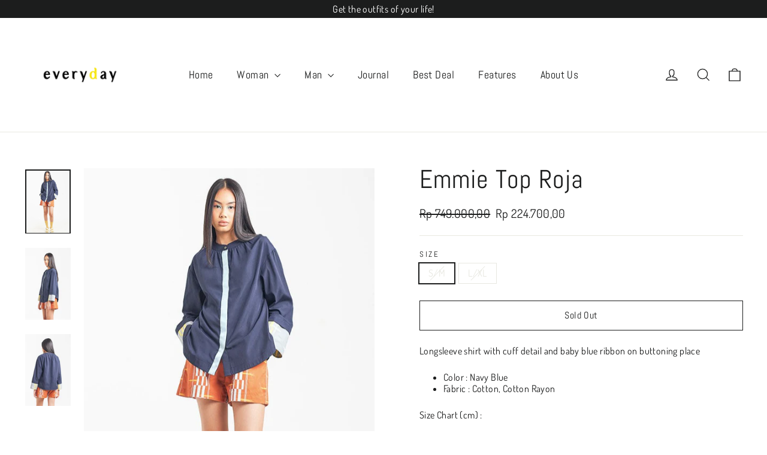

--- FILE ---
content_type: text/html; charset=utf-8
request_url: https://weareveryday.co/products/emmie-top-roja
body_size: 27090
content:
<!doctype html>
<html class="no-js" lang="en" dir="ltr">
<head>
  <meta charset="utf-8">
  <meta http-equiv="X-UA-Compatible" content="IE=edge,chrome=1">
  <meta name="viewport" content="width=device-width,initial-scale=1">
  <meta name="theme-color" content="#111111">
  <meta name="facebook-domain-verification" content="sc96xor1erb4wn22zib3iousvw1qb8" />
  <link rel="canonical" href="https://weareveryday.co/products/emmie-top-roja">
  <link rel="preconnect" href="https://cdn.shopify.com">
  <link rel="preconnect" href="https://fonts.shopifycdn.com">
  <link rel="dns-prefetch" href="https://productreviews.shopifycdn.com">
  <link rel="dns-prefetch" href="https://ajax.googleapis.com">
  <link rel="dns-prefetch" href="https://maps.googleapis.com">
  <link rel="dns-prefetch" href="https://maps.gstatic.com"><title>Workwear Essentials | Emmie Top Roja
&ndash; weareveryday.co
</title>
<meta name="description" content="A recommended top for your workwear, made with comfortable fabrics"><meta property="og:site_name" content="weareveryday.co">
  <meta property="og:url" content="https://weareveryday.co/products/emmie-top-roja">
  <meta property="og:title" content="Emmie Top Roja">
  <meta property="og:type" content="product">
  <meta property="og:description" content="A recommended top for your workwear, made with comfortable fabrics"><meta property="og:image" content="http://weareveryday.co/cdn/shop/products/1-EMMIE-TOP-FRONT.jpg?v=1748578999">
    <meta property="og:image:secure_url" content="https://weareveryday.co/cdn/shop/products/1-EMMIE-TOP-FRONT.jpg?v=1748578999">
    <meta property="og:image:width" content="628">
    <meta property="og:image:height" content="888"><meta name="twitter:site" content="@">
  <meta name="twitter:card" content="summary_large_image">
  <meta name="twitter:title" content="Emmie Top Roja">
  <meta name="twitter:description" content="A recommended top for your workwear, made with comfortable fabrics">
<style data-shopify>@font-face {
  font-family: Abel;
  font-weight: 400;
  font-style: normal;
  font-display: swap;
  src: url("//weareveryday.co/cdn/fonts/abel/abel_n4.0254805ccf79872a96d53996a984f2b9039f9995.woff2") format("woff2"),
       url("//weareveryday.co/cdn/fonts/abel/abel_n4.635ebaebd760542724b79271de73bae7c2091173.woff") format("woff");
}

  @font-face {
  font-family: Dosis;
  font-weight: 400;
  font-style: normal;
  font-display: swap;
  src: url("//weareveryday.co/cdn/fonts/dosis/dosis_n4.977e9084289f6e2f8ab186528d9d593792fcc4b3.woff2") format("woff2"),
       url("//weareveryday.co/cdn/fonts/dosis/dosis_n4.ba934f995bb5ba536e3ff20a5c5c4a9e65b87a94.woff") format("woff");
}


  @font-face {
  font-family: Dosis;
  font-weight: 600;
  font-style: normal;
  font-display: swap;
  src: url("//weareveryday.co/cdn/fonts/dosis/dosis_n6.91df0de34c355331d8ce29b63ed78b6feca5b856.woff2") format("woff2"),
       url("//weareveryday.co/cdn/fonts/dosis/dosis_n6.4242a4da7c1f57ce7eeb0b2bbff3e1e1dded9c88.woff") format("woff");
}

  
  
</style><link href="//weareveryday.co/cdn/shop/t/2/assets/theme.css?v=29043636783063935931696486802" rel="stylesheet" type="text/css" media="all" />
<style data-shopify>:root {
    --typeHeaderPrimary: Abel;
    --typeHeaderFallback: sans-serif;
    --typeHeaderSize: 43px;
    --typeHeaderWeight: 400;
    --typeHeaderLineHeight: 0.9;
    --typeHeaderSpacing: 0.025em;

    --typeBasePrimary:Dosis;
    --typeBaseFallback:sans-serif;
    --typeBaseSize: 16px;
    --typeBaseWeight: 400;
    --typeBaseLineHeight: 1.2;
    --typeBaseSpacing: 0.025em;

    --iconWeight: 3px;
    --iconLinecaps: miter;
  }

  
.collection-hero__content:before,
  .hero__image-wrapper:before,
  .hero__media:before {
    background-image: linear-gradient(to bottom, rgba(0, 0, 0, 0.0) 0%, rgba(0, 0, 0, 0.0) 40%, rgba(0, 0, 0, 0.62) 100%);
  }

  .skrim__item-content .skrim__overlay:after {
    background-image: linear-gradient(to bottom, rgba(0, 0, 0, 0.0) 30%, rgba(0, 0, 0, 0.62) 100%);
  }

  .placeholder-content {
    background-image: linear-gradient(100deg, #ffffff 40%, #f7f7f7 63%, #ffffff 79%);
  }</style><script>
    document.documentElement.className = document.documentElement.className.replace('no-js', 'js');

    window.theme = window.theme || {};
    theme.routes = {
      home: "/",
      cart: "/cart.js",
      cartPage: "/cart",
      cartAdd: "/cart/add.js",
      cartChange: "/cart/change.js"
    };
    theme.strings = {
      soldOut: "Sold Out",
      unavailable: "Unavailable",
      inStockLabel: "In stock, ready to ship",
      stockLabel: "Low stock - [count] items left",
      willNotShipUntil: "Ready to ship [date]",
      willBeInStockAfter: "Back in stock [date]",
      waitingForStock: "Inventory on the way",
      cartSavings: "You're saving [savings]",
      cartEmpty: "Your cart is currently empty.",
      cartTermsConfirmation: "You must agree with the terms and conditions of sales to check out",
      searchCollections: "Collections:",
      searchPages: "Pages:",
      searchArticles: "Articles:"
    };
    theme.settings = {
      dynamicVariantsEnable: true,
      cartType: "drawer",
      isCustomerTemplate: false,
      moneyFormat: "Rp {{amount_with_comma_separator}}",
      predictiveSearch: true,
      predictiveSearchType: "product,article,page,collection",
      quickView: false,
      themeName: 'Motion',
      themeVersion: "8.2.0"
    };
  </script>

  <script>window.performance && window.performance.mark && window.performance.mark('shopify.content_for_header.start');</script><meta name="facebook-domain-verification" content="8o4u48mig8tbbue8itv59wcbsckxp6">
<meta id="shopify-digital-wallet" name="shopify-digital-wallet" content="/55205888042/digital_wallets/dialog">
<link rel="alternate" type="application/json+oembed" href="https://weareveryday.co/products/emmie-top-roja.oembed">
<script async="async" src="/checkouts/internal/preloads.js?locale=en-ID"></script>
<script id="shopify-features" type="application/json">{"accessToken":"ff0c4effac3788ad75485b89ea494b02","betas":["rich-media-storefront-analytics"],"domain":"weareveryday.co","predictiveSearch":true,"shopId":55205888042,"locale":"en"}</script>
<script>var Shopify = Shopify || {};
Shopify.shop = "weareveryday-co.myshopify.com";
Shopify.locale = "en";
Shopify.currency = {"active":"IDR","rate":"1.0"};
Shopify.country = "ID";
Shopify.theme = {"name":"Motion","id":121306480682,"schema_name":"Motion","schema_version":"8.2.0","theme_store_id":847,"role":"main"};
Shopify.theme.handle = "null";
Shopify.theme.style = {"id":null,"handle":null};
Shopify.cdnHost = "weareveryday.co/cdn";
Shopify.routes = Shopify.routes || {};
Shopify.routes.root = "/";</script>
<script type="module">!function(o){(o.Shopify=o.Shopify||{}).modules=!0}(window);</script>
<script>!function(o){function n(){var o=[];function n(){o.push(Array.prototype.slice.apply(arguments))}return n.q=o,n}var t=o.Shopify=o.Shopify||{};t.loadFeatures=n(),t.autoloadFeatures=n()}(window);</script>
<script id="shop-js-analytics" type="application/json">{"pageType":"product"}</script>
<script defer="defer" async type="module" src="//weareveryday.co/cdn/shopifycloud/shop-js/modules/v2/client.init-shop-cart-sync_BT-GjEfc.en.esm.js"></script>
<script defer="defer" async type="module" src="//weareveryday.co/cdn/shopifycloud/shop-js/modules/v2/chunk.common_D58fp_Oc.esm.js"></script>
<script defer="defer" async type="module" src="//weareveryday.co/cdn/shopifycloud/shop-js/modules/v2/chunk.modal_xMitdFEc.esm.js"></script>
<script type="module">
  await import("//weareveryday.co/cdn/shopifycloud/shop-js/modules/v2/client.init-shop-cart-sync_BT-GjEfc.en.esm.js");
await import("//weareveryday.co/cdn/shopifycloud/shop-js/modules/v2/chunk.common_D58fp_Oc.esm.js");
await import("//weareveryday.co/cdn/shopifycloud/shop-js/modules/v2/chunk.modal_xMitdFEc.esm.js");

  window.Shopify.SignInWithShop?.initShopCartSync?.({"fedCMEnabled":true,"windoidEnabled":true});

</script>
<script>(function() {
  var isLoaded = false;
  function asyncLoad() {
    if (isLoaded) return;
    isLoaded = true;
    var urls = ["https:\/\/gateway.apaylater.com\/plugins\/shopify-product-detail.js?shop=weareveryday-co.myshopify.com","https:\/\/gateway.apaylater.com\/plugins\/shopify-product-list.js?shop=weareveryday-co.myshopify.com","https:\/\/disco-static.productessentials.app\/main.js?shop=weareveryday-co.myshopify.com"];
    for (var i = 0; i < urls.length; i++) {
      var s = document.createElement('script');
      s.type = 'text/javascript';
      s.async = true;
      s.src = urls[i];
      var x = document.getElementsByTagName('script')[0];
      x.parentNode.insertBefore(s, x);
    }
  };
  if(window.attachEvent) {
    window.attachEvent('onload', asyncLoad);
  } else {
    window.addEventListener('load', asyncLoad, false);
  }
})();</script>
<script id="__st">var __st={"a":55205888042,"offset":25200,"reqid":"44b0965f-9d0e-4190-b997-46f3505c7abe-1769240244","pageurl":"weareveryday.co\/products\/emmie-top-roja","u":"53cc411181fe","p":"product","rtyp":"product","rid":6886444400682};</script>
<script>window.ShopifyPaypalV4VisibilityTracking = true;</script>
<script id="captcha-bootstrap">!function(){'use strict';const t='contact',e='account',n='new_comment',o=[[t,t],['blogs',n],['comments',n],[t,'customer']],c=[[e,'customer_login'],[e,'guest_login'],[e,'recover_customer_password'],[e,'create_customer']],r=t=>t.map((([t,e])=>`form[action*='/${t}']:not([data-nocaptcha='true']) input[name='form_type'][value='${e}']`)).join(','),a=t=>()=>t?[...document.querySelectorAll(t)].map((t=>t.form)):[];function s(){const t=[...o],e=r(t);return a(e)}const i='password',u='form_key',d=['recaptcha-v3-token','g-recaptcha-response','h-captcha-response',i],f=()=>{try{return window.sessionStorage}catch{return}},m='__shopify_v',_=t=>t.elements[u];function p(t,e,n=!1){try{const o=window.sessionStorage,c=JSON.parse(o.getItem(e)),{data:r}=function(t){const{data:e,action:n}=t;return t[m]||n?{data:e,action:n}:{data:t,action:n}}(c);for(const[e,n]of Object.entries(r))t.elements[e]&&(t.elements[e].value=n);n&&o.removeItem(e)}catch(o){console.error('form repopulation failed',{error:o})}}const l='form_type',E='cptcha';function T(t){t.dataset[E]=!0}const w=window,h=w.document,L='Shopify',v='ce_forms',y='captcha';let A=!1;((t,e)=>{const n=(g='f06e6c50-85a8-45c8-87d0-21a2b65856fe',I='https://cdn.shopify.com/shopifycloud/storefront-forms-hcaptcha/ce_storefront_forms_captcha_hcaptcha.v1.5.2.iife.js',D={infoText:'Protected by hCaptcha',privacyText:'Privacy',termsText:'Terms'},(t,e,n)=>{const o=w[L][v],c=o.bindForm;if(c)return c(t,g,e,D).then(n);var r;o.q.push([[t,g,e,D],n]),r=I,A||(h.body.append(Object.assign(h.createElement('script'),{id:'captcha-provider',async:!0,src:r})),A=!0)});var g,I,D;w[L]=w[L]||{},w[L][v]=w[L][v]||{},w[L][v].q=[],w[L][y]=w[L][y]||{},w[L][y].protect=function(t,e){n(t,void 0,e),T(t)},Object.freeze(w[L][y]),function(t,e,n,w,h,L){const[v,y,A,g]=function(t,e,n){const i=e?o:[],u=t?c:[],d=[...i,...u],f=r(d),m=r(i),_=r(d.filter((([t,e])=>n.includes(e))));return[a(f),a(m),a(_),s()]}(w,h,L),I=t=>{const e=t.target;return e instanceof HTMLFormElement?e:e&&e.form},D=t=>v().includes(t);t.addEventListener('submit',(t=>{const e=I(t);if(!e)return;const n=D(e)&&!e.dataset.hcaptchaBound&&!e.dataset.recaptchaBound,o=_(e),c=g().includes(e)&&(!o||!o.value);(n||c)&&t.preventDefault(),c&&!n&&(function(t){try{if(!f())return;!function(t){const e=f();if(!e)return;const n=_(t);if(!n)return;const o=n.value;o&&e.removeItem(o)}(t);const e=Array.from(Array(32),(()=>Math.random().toString(36)[2])).join('');!function(t,e){_(t)||t.append(Object.assign(document.createElement('input'),{type:'hidden',name:u})),t.elements[u].value=e}(t,e),function(t,e){const n=f();if(!n)return;const o=[...t.querySelectorAll(`input[type='${i}']`)].map((({name:t})=>t)),c=[...d,...o],r={};for(const[a,s]of new FormData(t).entries())c.includes(a)||(r[a]=s);n.setItem(e,JSON.stringify({[m]:1,action:t.action,data:r}))}(t,e)}catch(e){console.error('failed to persist form',e)}}(e),e.submit())}));const S=(t,e)=>{t&&!t.dataset[E]&&(n(t,e.some((e=>e===t))),T(t))};for(const o of['focusin','change'])t.addEventListener(o,(t=>{const e=I(t);D(e)&&S(e,y())}));const B=e.get('form_key'),M=e.get(l),P=B&&M;t.addEventListener('DOMContentLoaded',(()=>{const t=y();if(P)for(const e of t)e.elements[l].value===M&&p(e,B);[...new Set([...A(),...v().filter((t=>'true'===t.dataset.shopifyCaptcha))])].forEach((e=>S(e,t)))}))}(h,new URLSearchParams(w.location.search),n,t,e,['guest_login'])})(!0,!0)}();</script>
<script integrity="sha256-4kQ18oKyAcykRKYeNunJcIwy7WH5gtpwJnB7kiuLZ1E=" data-source-attribution="shopify.loadfeatures" defer="defer" src="//weareveryday.co/cdn/shopifycloud/storefront/assets/storefront/load_feature-a0a9edcb.js" crossorigin="anonymous"></script>
<script data-source-attribution="shopify.dynamic_checkout.dynamic.init">var Shopify=Shopify||{};Shopify.PaymentButton=Shopify.PaymentButton||{isStorefrontPortableWallets:!0,init:function(){window.Shopify.PaymentButton.init=function(){};var t=document.createElement("script");t.src="https://weareveryday.co/cdn/shopifycloud/portable-wallets/latest/portable-wallets.en.js",t.type="module",document.head.appendChild(t)}};
</script>
<script data-source-attribution="shopify.dynamic_checkout.buyer_consent">
  function portableWalletsHideBuyerConsent(e){var t=document.getElementById("shopify-buyer-consent"),n=document.getElementById("shopify-subscription-policy-button");t&&n&&(t.classList.add("hidden"),t.setAttribute("aria-hidden","true"),n.removeEventListener("click",e))}function portableWalletsShowBuyerConsent(e){var t=document.getElementById("shopify-buyer-consent"),n=document.getElementById("shopify-subscription-policy-button");t&&n&&(t.classList.remove("hidden"),t.removeAttribute("aria-hidden"),n.addEventListener("click",e))}window.Shopify?.PaymentButton&&(window.Shopify.PaymentButton.hideBuyerConsent=portableWalletsHideBuyerConsent,window.Shopify.PaymentButton.showBuyerConsent=portableWalletsShowBuyerConsent);
</script>
<script>
  function portableWalletsCleanup(e){e&&e.src&&console.error("Failed to load portable wallets script "+e.src);var t=document.querySelectorAll("shopify-accelerated-checkout .shopify-payment-button__skeleton, shopify-accelerated-checkout-cart .wallet-cart-button__skeleton"),e=document.getElementById("shopify-buyer-consent");for(let e=0;e<t.length;e++)t[e].remove();e&&e.remove()}function portableWalletsNotLoadedAsModule(e){e instanceof ErrorEvent&&"string"==typeof e.message&&e.message.includes("import.meta")&&"string"==typeof e.filename&&e.filename.includes("portable-wallets")&&(window.removeEventListener("error",portableWalletsNotLoadedAsModule),window.Shopify.PaymentButton.failedToLoad=e,"loading"===document.readyState?document.addEventListener("DOMContentLoaded",window.Shopify.PaymentButton.init):window.Shopify.PaymentButton.init())}window.addEventListener("error",portableWalletsNotLoadedAsModule);
</script>

<script type="module" src="https://weareveryday.co/cdn/shopifycloud/portable-wallets/latest/portable-wallets.en.js" onError="portableWalletsCleanup(this)" crossorigin="anonymous"></script>
<script nomodule>
  document.addEventListener("DOMContentLoaded", portableWalletsCleanup);
</script>

<link id="shopify-accelerated-checkout-styles" rel="stylesheet" media="screen" href="https://weareveryday.co/cdn/shopifycloud/portable-wallets/latest/accelerated-checkout-backwards-compat.css" crossorigin="anonymous">
<style id="shopify-accelerated-checkout-cart">
        #shopify-buyer-consent {
  margin-top: 1em;
  display: inline-block;
  width: 100%;
}

#shopify-buyer-consent.hidden {
  display: none;
}

#shopify-subscription-policy-button {
  background: none;
  border: none;
  padding: 0;
  text-decoration: underline;
  font-size: inherit;
  cursor: pointer;
}

#shopify-subscription-policy-button::before {
  box-shadow: none;
}

      </style>

<script>window.performance && window.performance.mark && window.performance.mark('shopify.content_for_header.end');</script>

  <script src="//weareveryday.co/cdn/shop/t/2/assets/vendor-scripts-v13.js" defer="defer"></script><script src="//weareveryday.co/cdn/shop/t/2/assets/theme.js?v=149589828062399591451639564184" defer="defer"></script><script src="https://cdn.shopify.com/extensions/019b0ca3-aa13-7aa2-a0b4-6cb667a1f6f7/essential-countdown-timer-55/assets/countdown_timer_essential_apps.min.js" type="text/javascript" defer="defer"></script>
<link href="https://monorail-edge.shopifysvc.com" rel="dns-prefetch">
<script>(function(){if ("sendBeacon" in navigator && "performance" in window) {try {var session_token_from_headers = performance.getEntriesByType('navigation')[0].serverTiming.find(x => x.name == '_s').description;} catch {var session_token_from_headers = undefined;}var session_cookie_matches = document.cookie.match(/_shopify_s=([^;]*)/);var session_token_from_cookie = session_cookie_matches && session_cookie_matches.length === 2 ? session_cookie_matches[1] : "";var session_token = session_token_from_headers || session_token_from_cookie || "";function handle_abandonment_event(e) {var entries = performance.getEntries().filter(function(entry) {return /monorail-edge.shopifysvc.com/.test(entry.name);});if (!window.abandonment_tracked && entries.length === 0) {window.abandonment_tracked = true;var currentMs = Date.now();var navigation_start = performance.timing.navigationStart;var payload = {shop_id: 55205888042,url: window.location.href,navigation_start,duration: currentMs - navigation_start,session_token,page_type: "product"};window.navigator.sendBeacon("https://monorail-edge.shopifysvc.com/v1/produce", JSON.stringify({schema_id: "online_store_buyer_site_abandonment/1.1",payload: payload,metadata: {event_created_at_ms: currentMs,event_sent_at_ms: currentMs}}));}}window.addEventListener('pagehide', handle_abandonment_event);}}());</script>
<script id="web-pixels-manager-setup">(function e(e,d,r,n,o){if(void 0===o&&(o={}),!Boolean(null===(a=null===(i=window.Shopify)||void 0===i?void 0:i.analytics)||void 0===a?void 0:a.replayQueue)){var i,a;window.Shopify=window.Shopify||{};var t=window.Shopify;t.analytics=t.analytics||{};var s=t.analytics;s.replayQueue=[],s.publish=function(e,d,r){return s.replayQueue.push([e,d,r]),!0};try{self.performance.mark("wpm:start")}catch(e){}var l=function(){var e={modern:/Edge?\/(1{2}[4-9]|1[2-9]\d|[2-9]\d{2}|\d{4,})\.\d+(\.\d+|)|Firefox\/(1{2}[4-9]|1[2-9]\d|[2-9]\d{2}|\d{4,})\.\d+(\.\d+|)|Chrom(ium|e)\/(9{2}|\d{3,})\.\d+(\.\d+|)|(Maci|X1{2}).+ Version\/(15\.\d+|(1[6-9]|[2-9]\d|\d{3,})\.\d+)([,.]\d+|)( \(\w+\)|)( Mobile\/\w+|) Safari\/|Chrome.+OPR\/(9{2}|\d{3,})\.\d+\.\d+|(CPU[ +]OS|iPhone[ +]OS|CPU[ +]iPhone|CPU IPhone OS|CPU iPad OS)[ +]+(15[._]\d+|(1[6-9]|[2-9]\d|\d{3,})[._]\d+)([._]\d+|)|Android:?[ /-](13[3-9]|1[4-9]\d|[2-9]\d{2}|\d{4,})(\.\d+|)(\.\d+|)|Android.+Firefox\/(13[5-9]|1[4-9]\d|[2-9]\d{2}|\d{4,})\.\d+(\.\d+|)|Android.+Chrom(ium|e)\/(13[3-9]|1[4-9]\d|[2-9]\d{2}|\d{4,})\.\d+(\.\d+|)|SamsungBrowser\/([2-9]\d|\d{3,})\.\d+/,legacy:/Edge?\/(1[6-9]|[2-9]\d|\d{3,})\.\d+(\.\d+|)|Firefox\/(5[4-9]|[6-9]\d|\d{3,})\.\d+(\.\d+|)|Chrom(ium|e)\/(5[1-9]|[6-9]\d|\d{3,})\.\d+(\.\d+|)([\d.]+$|.*Safari\/(?![\d.]+ Edge\/[\d.]+$))|(Maci|X1{2}).+ Version\/(10\.\d+|(1[1-9]|[2-9]\d|\d{3,})\.\d+)([,.]\d+|)( \(\w+\)|)( Mobile\/\w+|) Safari\/|Chrome.+OPR\/(3[89]|[4-9]\d|\d{3,})\.\d+\.\d+|(CPU[ +]OS|iPhone[ +]OS|CPU[ +]iPhone|CPU IPhone OS|CPU iPad OS)[ +]+(10[._]\d+|(1[1-9]|[2-9]\d|\d{3,})[._]\d+)([._]\d+|)|Android:?[ /-](13[3-9]|1[4-9]\d|[2-9]\d{2}|\d{4,})(\.\d+|)(\.\d+|)|Mobile Safari.+OPR\/([89]\d|\d{3,})\.\d+\.\d+|Android.+Firefox\/(13[5-9]|1[4-9]\d|[2-9]\d{2}|\d{4,})\.\d+(\.\d+|)|Android.+Chrom(ium|e)\/(13[3-9]|1[4-9]\d|[2-9]\d{2}|\d{4,})\.\d+(\.\d+|)|Android.+(UC? ?Browser|UCWEB|U3)[ /]?(15\.([5-9]|\d{2,})|(1[6-9]|[2-9]\d|\d{3,})\.\d+)\.\d+|SamsungBrowser\/(5\.\d+|([6-9]|\d{2,})\.\d+)|Android.+MQ{2}Browser\/(14(\.(9|\d{2,})|)|(1[5-9]|[2-9]\d|\d{3,})(\.\d+|))(\.\d+|)|K[Aa][Ii]OS\/(3\.\d+|([4-9]|\d{2,})\.\d+)(\.\d+|)/},d=e.modern,r=e.legacy,n=navigator.userAgent;return n.match(d)?"modern":n.match(r)?"legacy":"unknown"}(),u="modern"===l?"modern":"legacy",c=(null!=n?n:{modern:"",legacy:""})[u],f=function(e){return[e.baseUrl,"/wpm","/b",e.hashVersion,"modern"===e.buildTarget?"m":"l",".js"].join("")}({baseUrl:d,hashVersion:r,buildTarget:u}),m=function(e){var d=e.version,r=e.bundleTarget,n=e.surface,o=e.pageUrl,i=e.monorailEndpoint;return{emit:function(e){var a=e.status,t=e.errorMsg,s=(new Date).getTime(),l=JSON.stringify({metadata:{event_sent_at_ms:s},events:[{schema_id:"web_pixels_manager_load/3.1",payload:{version:d,bundle_target:r,page_url:o,status:a,surface:n,error_msg:t},metadata:{event_created_at_ms:s}}]});if(!i)return console&&console.warn&&console.warn("[Web Pixels Manager] No Monorail endpoint provided, skipping logging."),!1;try{return self.navigator.sendBeacon.bind(self.navigator)(i,l)}catch(e){}var u=new XMLHttpRequest;try{return u.open("POST",i,!0),u.setRequestHeader("Content-Type","text/plain"),u.send(l),!0}catch(e){return console&&console.warn&&console.warn("[Web Pixels Manager] Got an unhandled error while logging to Monorail."),!1}}}}({version:r,bundleTarget:l,surface:e.surface,pageUrl:self.location.href,monorailEndpoint:e.monorailEndpoint});try{o.browserTarget=l,function(e){var d=e.src,r=e.async,n=void 0===r||r,o=e.onload,i=e.onerror,a=e.sri,t=e.scriptDataAttributes,s=void 0===t?{}:t,l=document.createElement("script"),u=document.querySelector("head"),c=document.querySelector("body");if(l.async=n,l.src=d,a&&(l.integrity=a,l.crossOrigin="anonymous"),s)for(var f in s)if(Object.prototype.hasOwnProperty.call(s,f))try{l.dataset[f]=s[f]}catch(e){}if(o&&l.addEventListener("load",o),i&&l.addEventListener("error",i),u)u.appendChild(l);else{if(!c)throw new Error("Did not find a head or body element to append the script");c.appendChild(l)}}({src:f,async:!0,onload:function(){if(!function(){var e,d;return Boolean(null===(d=null===(e=window.Shopify)||void 0===e?void 0:e.analytics)||void 0===d?void 0:d.initialized)}()){var d=window.webPixelsManager.init(e)||void 0;if(d){var r=window.Shopify.analytics;r.replayQueue.forEach((function(e){var r=e[0],n=e[1],o=e[2];d.publishCustomEvent(r,n,o)})),r.replayQueue=[],r.publish=d.publishCustomEvent,r.visitor=d.visitor,r.initialized=!0}}},onerror:function(){return m.emit({status:"failed",errorMsg:"".concat(f," has failed to load")})},sri:function(e){var d=/^sha384-[A-Za-z0-9+/=]+$/;return"string"==typeof e&&d.test(e)}(c)?c:"",scriptDataAttributes:o}),m.emit({status:"loading"})}catch(e){m.emit({status:"failed",errorMsg:(null==e?void 0:e.message)||"Unknown error"})}}})({shopId: 55205888042,storefrontBaseUrl: "https://weareveryday.co",extensionsBaseUrl: "https://extensions.shopifycdn.com/cdn/shopifycloud/web-pixels-manager",monorailEndpoint: "https://monorail-edge.shopifysvc.com/unstable/produce_batch",surface: "storefront-renderer",enabledBetaFlags: ["2dca8a86"],webPixelsConfigList: [{"id":"94437418","configuration":"{\"pixel_id\":\"676467727030130\",\"pixel_type\":\"facebook_pixel\",\"metaapp_system_user_token\":\"-\"}","eventPayloadVersion":"v1","runtimeContext":"OPEN","scriptVersion":"ca16bc87fe92b6042fbaa3acc2fbdaa6","type":"APP","apiClientId":2329312,"privacyPurposes":["ANALYTICS","MARKETING","SALE_OF_DATA"],"dataSharingAdjustments":{"protectedCustomerApprovalScopes":["read_customer_address","read_customer_email","read_customer_name","read_customer_personal_data","read_customer_phone"]}},{"id":"shopify-app-pixel","configuration":"{}","eventPayloadVersion":"v1","runtimeContext":"STRICT","scriptVersion":"0450","apiClientId":"shopify-pixel","type":"APP","privacyPurposes":["ANALYTICS","MARKETING"]},{"id":"shopify-custom-pixel","eventPayloadVersion":"v1","runtimeContext":"LAX","scriptVersion":"0450","apiClientId":"shopify-pixel","type":"CUSTOM","privacyPurposes":["ANALYTICS","MARKETING"]}],isMerchantRequest: false,initData: {"shop":{"name":"weareveryday.co","paymentSettings":{"currencyCode":"IDR"},"myshopifyDomain":"weareveryday-co.myshopify.com","countryCode":"ID","storefrontUrl":"https:\/\/weareveryday.co"},"customer":null,"cart":null,"checkout":null,"productVariants":[{"price":{"amount":224700.0,"currencyCode":"IDR"},"product":{"title":"Emmie Top Roja","vendor":"weareveryday.co","id":"6886444400682","untranslatedTitle":"Emmie Top Roja","url":"\/products\/emmie-top-roja","type":""},"id":"40397985939498","image":{"src":"\/\/weareveryday.co\/cdn\/shop\/products\/1-EMMIE-TOP-FRONT.jpg?v=1748578999"},"sku":"107051612079221A1","title":"S\/M","untranslatedTitle":"S\/M"},{"price":{"amount":224700.0,"currencyCode":"IDR"},"product":{"title":"Emmie Top Roja","vendor":"weareveryday.co","id":"6886444400682","untranslatedTitle":"Emmie Top Roja","url":"\/products\/emmie-top-roja","type":""},"id":"40397985972266","image":{"src":"\/\/weareveryday.co\/cdn\/shop\/products\/1-EMMIE-TOP-FRONT.jpg?v=1748578999"},"sku":"107051613079221A1","title":"L\/XL","untranslatedTitle":"L\/XL"}],"purchasingCompany":null},},"https://weareveryday.co/cdn","fcfee988w5aeb613cpc8e4bc33m6693e112",{"modern":"","legacy":""},{"shopId":"55205888042","storefrontBaseUrl":"https:\/\/weareveryday.co","extensionBaseUrl":"https:\/\/extensions.shopifycdn.com\/cdn\/shopifycloud\/web-pixels-manager","surface":"storefront-renderer","enabledBetaFlags":"[\"2dca8a86\"]","isMerchantRequest":"false","hashVersion":"fcfee988w5aeb613cpc8e4bc33m6693e112","publish":"custom","events":"[[\"page_viewed\",{}],[\"product_viewed\",{\"productVariant\":{\"price\":{\"amount\":224700.0,\"currencyCode\":\"IDR\"},\"product\":{\"title\":\"Emmie Top Roja\",\"vendor\":\"weareveryday.co\",\"id\":\"6886444400682\",\"untranslatedTitle\":\"Emmie Top Roja\",\"url\":\"\/products\/emmie-top-roja\",\"type\":\"\"},\"id\":\"40397985939498\",\"image\":{\"src\":\"\/\/weareveryday.co\/cdn\/shop\/products\/1-EMMIE-TOP-FRONT.jpg?v=1748578999\"},\"sku\":\"107051612079221A1\",\"title\":\"S\/M\",\"untranslatedTitle\":\"S\/M\"}}]]"});</script><script>
  window.ShopifyAnalytics = window.ShopifyAnalytics || {};
  window.ShopifyAnalytics.meta = window.ShopifyAnalytics.meta || {};
  window.ShopifyAnalytics.meta.currency = 'IDR';
  var meta = {"product":{"id":6886444400682,"gid":"gid:\/\/shopify\/Product\/6886444400682","vendor":"weareveryday.co","type":"","handle":"emmie-top-roja","variants":[{"id":40397985939498,"price":22470000,"name":"Emmie Top Roja - S\/M","public_title":"S\/M","sku":"107051612079221A1"},{"id":40397985972266,"price":22470000,"name":"Emmie Top Roja - L\/XL","public_title":"L\/XL","sku":"107051613079221A1"}],"remote":false},"page":{"pageType":"product","resourceType":"product","resourceId":6886444400682,"requestId":"44b0965f-9d0e-4190-b997-46f3505c7abe-1769240244"}};
  for (var attr in meta) {
    window.ShopifyAnalytics.meta[attr] = meta[attr];
  }
</script>
<script class="analytics">
  (function () {
    var customDocumentWrite = function(content) {
      var jquery = null;

      if (window.jQuery) {
        jquery = window.jQuery;
      } else if (window.Checkout && window.Checkout.$) {
        jquery = window.Checkout.$;
      }

      if (jquery) {
        jquery('body').append(content);
      }
    };

    var hasLoggedConversion = function(token) {
      if (token) {
        return document.cookie.indexOf('loggedConversion=' + token) !== -1;
      }
      return false;
    }

    var setCookieIfConversion = function(token) {
      if (token) {
        var twoMonthsFromNow = new Date(Date.now());
        twoMonthsFromNow.setMonth(twoMonthsFromNow.getMonth() + 2);

        document.cookie = 'loggedConversion=' + token + '; expires=' + twoMonthsFromNow;
      }
    }

    var trekkie = window.ShopifyAnalytics.lib = window.trekkie = window.trekkie || [];
    if (trekkie.integrations) {
      return;
    }
    trekkie.methods = [
      'identify',
      'page',
      'ready',
      'track',
      'trackForm',
      'trackLink'
    ];
    trekkie.factory = function(method) {
      return function() {
        var args = Array.prototype.slice.call(arguments);
        args.unshift(method);
        trekkie.push(args);
        return trekkie;
      };
    };
    for (var i = 0; i < trekkie.methods.length; i++) {
      var key = trekkie.methods[i];
      trekkie[key] = trekkie.factory(key);
    }
    trekkie.load = function(config) {
      trekkie.config = config || {};
      trekkie.config.initialDocumentCookie = document.cookie;
      var first = document.getElementsByTagName('script')[0];
      var script = document.createElement('script');
      script.type = 'text/javascript';
      script.onerror = function(e) {
        var scriptFallback = document.createElement('script');
        scriptFallback.type = 'text/javascript';
        scriptFallback.onerror = function(error) {
                var Monorail = {
      produce: function produce(monorailDomain, schemaId, payload) {
        var currentMs = new Date().getTime();
        var event = {
          schema_id: schemaId,
          payload: payload,
          metadata: {
            event_created_at_ms: currentMs,
            event_sent_at_ms: currentMs
          }
        };
        return Monorail.sendRequest("https://" + monorailDomain + "/v1/produce", JSON.stringify(event));
      },
      sendRequest: function sendRequest(endpointUrl, payload) {
        // Try the sendBeacon API
        if (window && window.navigator && typeof window.navigator.sendBeacon === 'function' && typeof window.Blob === 'function' && !Monorail.isIos12()) {
          var blobData = new window.Blob([payload], {
            type: 'text/plain'
          });

          if (window.navigator.sendBeacon(endpointUrl, blobData)) {
            return true;
          } // sendBeacon was not successful

        } // XHR beacon

        var xhr = new XMLHttpRequest();

        try {
          xhr.open('POST', endpointUrl);
          xhr.setRequestHeader('Content-Type', 'text/plain');
          xhr.send(payload);
        } catch (e) {
          console.log(e);
        }

        return false;
      },
      isIos12: function isIos12() {
        return window.navigator.userAgent.lastIndexOf('iPhone; CPU iPhone OS 12_') !== -1 || window.navigator.userAgent.lastIndexOf('iPad; CPU OS 12_') !== -1;
      }
    };
    Monorail.produce('monorail-edge.shopifysvc.com',
      'trekkie_storefront_load_errors/1.1',
      {shop_id: 55205888042,
      theme_id: 121306480682,
      app_name: "storefront",
      context_url: window.location.href,
      source_url: "//weareveryday.co/cdn/s/trekkie.storefront.8d95595f799fbf7e1d32231b9a28fd43b70c67d3.min.js"});

        };
        scriptFallback.async = true;
        scriptFallback.src = '//weareveryday.co/cdn/s/trekkie.storefront.8d95595f799fbf7e1d32231b9a28fd43b70c67d3.min.js';
        first.parentNode.insertBefore(scriptFallback, first);
      };
      script.async = true;
      script.src = '//weareveryday.co/cdn/s/trekkie.storefront.8d95595f799fbf7e1d32231b9a28fd43b70c67d3.min.js';
      first.parentNode.insertBefore(script, first);
    };
    trekkie.load(
      {"Trekkie":{"appName":"storefront","development":false,"defaultAttributes":{"shopId":55205888042,"isMerchantRequest":null,"themeId":121306480682,"themeCityHash":"531729682993676322","contentLanguage":"en","currency":"IDR","eventMetadataId":"59774fe6-cc94-4c0c-8131-431025375701"},"isServerSideCookieWritingEnabled":true,"monorailRegion":"shop_domain","enabledBetaFlags":["65f19447"]},"Session Attribution":{},"S2S":{"facebookCapiEnabled":true,"source":"trekkie-storefront-renderer","apiClientId":580111}}
    );

    var loaded = false;
    trekkie.ready(function() {
      if (loaded) return;
      loaded = true;

      window.ShopifyAnalytics.lib = window.trekkie;

      var originalDocumentWrite = document.write;
      document.write = customDocumentWrite;
      try { window.ShopifyAnalytics.merchantGoogleAnalytics.call(this); } catch(error) {};
      document.write = originalDocumentWrite;

      window.ShopifyAnalytics.lib.page(null,{"pageType":"product","resourceType":"product","resourceId":6886444400682,"requestId":"44b0965f-9d0e-4190-b997-46f3505c7abe-1769240244","shopifyEmitted":true});

      var match = window.location.pathname.match(/checkouts\/(.+)\/(thank_you|post_purchase)/)
      var token = match? match[1]: undefined;
      if (!hasLoggedConversion(token)) {
        setCookieIfConversion(token);
        window.ShopifyAnalytics.lib.track("Viewed Product",{"currency":"IDR","variantId":40397985939498,"productId":6886444400682,"productGid":"gid:\/\/shopify\/Product\/6886444400682","name":"Emmie Top Roja - S\/M","price":"224700.00","sku":"107051612079221A1","brand":"weareveryday.co","variant":"S\/M","category":"","nonInteraction":true,"remote":false},undefined,undefined,{"shopifyEmitted":true});
      window.ShopifyAnalytics.lib.track("monorail:\/\/trekkie_storefront_viewed_product\/1.1",{"currency":"IDR","variantId":40397985939498,"productId":6886444400682,"productGid":"gid:\/\/shopify\/Product\/6886444400682","name":"Emmie Top Roja - S\/M","price":"224700.00","sku":"107051612079221A1","brand":"weareveryday.co","variant":"S\/M","category":"","nonInteraction":true,"remote":false,"referer":"https:\/\/weareveryday.co\/products\/emmie-top-roja"});
      }
    });


        var eventsListenerScript = document.createElement('script');
        eventsListenerScript.async = true;
        eventsListenerScript.src = "//weareveryday.co/cdn/shopifycloud/storefront/assets/shop_events_listener-3da45d37.js";
        document.getElementsByTagName('head')[0].appendChild(eventsListenerScript);

})();</script>
<script
  defer
  src="https://weareveryday.co/cdn/shopifycloud/perf-kit/shopify-perf-kit-3.0.4.min.js"
  data-application="storefront-renderer"
  data-shop-id="55205888042"
  data-render-region="gcp-us-east1"
  data-page-type="product"
  data-theme-instance-id="121306480682"
  data-theme-name="Motion"
  data-theme-version="8.2.0"
  data-monorail-region="shop_domain"
  data-resource-timing-sampling-rate="10"
  data-shs="true"
  data-shs-beacon="true"
  data-shs-export-with-fetch="true"
  data-shs-logs-sample-rate="1"
  data-shs-beacon-endpoint="https://weareveryday.co/api/collect"
></script>
</head>

<body class="template-product" data-transitions="true" data-type_header_capitalize="false" data-type_base_accent_transform="true" data-type_header_accent_transform="true" data-animate_sections="true" data-animate_underlines="true" data-animate_buttons="true" data-animate_images="true" data-animate_page_transition_style="page-slow-fade" data-type_header_text_alignment="true" data-animate_images_style="zoom-fade">

  
    <script type="text/javascript">window.setTimeout(function() { document.body.className += " loaded"; }, 25);</script>
  

  <a class="in-page-link visually-hidden skip-link" href="#MainContent">Skip to content</a>

  <div id="PageContainer" class="page-container">
    <div class="transition-body"><div id="shopify-section-header" class="shopify-section"><div id="NavDrawer" class="drawer drawer--right">
  <div class="drawer__contents">
    <div class="drawer__fixed-header">
      <div class="drawer__header appear-animation appear-delay-2">
        <div class="drawer__title"></div>
        <div class="drawer__close">
          <button type="button" class="drawer__close-button js-drawer-close">
            <svg aria-hidden="true" focusable="false" role="presentation" class="icon icon-close" viewBox="0 0 64 64"><path d="M19 17.61l27.12 27.13m0-27.12L19 44.74"/></svg>
            <span class="icon__fallback-text">Close menu</span>
          </button>
        </div>
      </div>
    </div>
    <div class="drawer__scrollable">
      <ul class="mobile-nav" role="navigation" aria-label="Primary"><li class="mobile-nav__item appear-animation appear-delay-3"><a href="/" class="mobile-nav__link">Home</a></li><li class="mobile-nav__item appear-animation appear-delay-4"><div class="mobile-nav__has-sublist"><a href="/collections/all" class="mobile-nav__link" id="Label-collections-all2">
                    Woman
                  </a>
                  <div class="mobile-nav__toggle">
                    <button type="button" class="collapsible-trigger collapsible--auto-height" aria-controls="Linklist-collections-all2" aria-labelledby="Label-collections-all2"><span class="collapsible-trigger__icon collapsible-trigger__icon--open" role="presentation">
  <svg aria-hidden="true" focusable="false" role="presentation" class="icon icon--wide icon-chevron-down" viewBox="0 0 28 16"><path d="M1.57 1.59l12.76 12.77L27.1 1.59" stroke-width="2" stroke="#000" fill="none" fill-rule="evenodd"/></svg>
</span>
</button>
                  </div></div><div id="Linklist-collections-all2" class="mobile-nav__sublist collapsible-content collapsible-content--all">
                <div class="collapsible-content__inner">
                  <ul class="mobile-nav__sublist"><li class="mobile-nav__item">
                        <div class="mobile-nav__child-item"><a href="/collections/new-drops" class="mobile-nav__link" id="Sublabel-collections-new-drops1">
                              New Drops
                            </a></div></li><li class="mobile-nav__item">
                        <div class="mobile-nav__child-item"><a href="/collections/all-drops-woman" class="mobile-nav__link" id="Sublabel-collections-all-drops-woman2">
                              All Drops
                            </a></div></li><li class="mobile-nav__item">
                        <div class="mobile-nav__child-item"><a href="/collections/all" class="mobile-nav__link" id="Sublabel-collections-all3">
                              Categories
                            </a><button type="button" class="collapsible-trigger" aria-controls="Sublinklist-collections-all2-collections-all3" aria-labelledby="Sublabel-collections-all3"><span class="collapsible-trigger__icon collapsible-trigger__icon--open collapsible-trigger__icon--circle" role="presentation">
  <svg aria-hidden="true" focusable="false" role="presentation" class="icon icon-plus" viewBox="0 0 20 20"><path fill="#444" d="M17.409 8.929h-6.695V2.258c0-.566-.506-1.029-1.071-1.029s-1.071.463-1.071 1.029v6.671H1.967C1.401 8.929.938 9.435.938 10s.463 1.071 1.029 1.071h6.605V17.7c0 .566.506 1.029 1.071 1.029s1.071-.463 1.071-1.029v-6.629h6.695c.566 0 1.029-.506 1.029-1.071s-.463-1.071-1.029-1.071z"/></svg>
  <svg aria-hidden="true" focusable="false" role="presentation" class="icon icon-minus" viewBox="0 0 20 20"><path fill="#444" d="M17.543 11.029H2.1A1.032 1.032 0 0 1 1.071 10c0-.566.463-1.029 1.029-1.029h15.443c.566 0 1.029.463 1.029 1.029 0 .566-.463 1.029-1.029 1.029z"/></svg>
</span>
</button></div><div id="Sublinklist-collections-all2-collections-all3" class="mobile-nav__sublist collapsible-content collapsible-content--all" aria-labelledby="Sublabel-collections-all3">
                            <div class="collapsible-content__inner">
                              <ul class="mobile-nav__grandchildlist"><li class="mobile-nav__item">
                                    <a href="/collections/tops" class="mobile-nav__link">
                                      Tops
                                    </a>
                                  </li><li class="mobile-nav__item">
                                    <a href="/collections/bottoms" class="mobile-nav__link">
                                      Bottoms
                                    </a>
                                  </li><li class="mobile-nav__item">
                                    <a href="/collections/dress" class="mobile-nav__link">
                                      Dresses
                                    </a>
                                  </li><li class="mobile-nav__item">
                                    <a href="/collections/outer" class="mobile-nav__link">
                                      Outers
                                    </a>
                                  </li><li class="mobile-nav__item">
                                    <a href="/collections/accessories" class="mobile-nav__link">
                                      Accessories
                                    </a>
                                  </li><li class="mobile-nav__item">
                                    <a href="/collections/sets-jumpsuits" class="mobile-nav__link">
                                      Sets & Jumpsuits
                                    </a>
                                  </li></ul>
                            </div>
                          </div></li><li class="mobile-nav__item">
                        <div class="mobile-nav__child-item"><a href="/collections/everyday-x-tuyuloveme" class="mobile-nav__link" id="Sublabel-collections-everyday-x-tuyuloveme4">
                              Collections
                            </a><button type="button" class="collapsible-trigger" aria-controls="Sublinklist-collections-all2-collections-everyday-x-tuyuloveme4" aria-labelledby="Sublabel-collections-everyday-x-tuyuloveme4"><span class="collapsible-trigger__icon collapsible-trigger__icon--open collapsible-trigger__icon--circle" role="presentation">
  <svg aria-hidden="true" focusable="false" role="presentation" class="icon icon-plus" viewBox="0 0 20 20"><path fill="#444" d="M17.409 8.929h-6.695V2.258c0-.566-.506-1.029-1.071-1.029s-1.071.463-1.071 1.029v6.671H1.967C1.401 8.929.938 9.435.938 10s.463 1.071 1.029 1.071h6.605V17.7c0 .566.506 1.029 1.071 1.029s1.071-.463 1.071-1.029v-6.629h6.695c.566 0 1.029-.506 1.029-1.071s-.463-1.071-1.029-1.071z"/></svg>
  <svg aria-hidden="true" focusable="false" role="presentation" class="icon icon-minus" viewBox="0 0 20 20"><path fill="#444" d="M17.543 11.029H2.1A1.032 1.032 0 0 1 1.071 10c0-.566.463-1.029 1.029-1.029h15.443c.566 0 1.029.463 1.029 1.029 0 .566-.463 1.029-1.029 1.029z"/></svg>
</span>
</button></div><div id="Sublinklist-collections-all2-collections-everyday-x-tuyuloveme4" class="mobile-nav__sublist collapsible-content collapsible-content--all" aria-labelledby="Sublabel-collections-everyday-x-tuyuloveme4">
                            <div class="collapsible-content__inner">
                              <ul class="mobile-nav__grandchildlist"><li class="mobile-nav__item">
                                    <a href="/collections/home-grown" class="mobile-nav__link">
                                      Home Grown
                                    </a>
                                  </li><li class="mobile-nav__item">
                                    <a href="/collections/bloomtopia" class="mobile-nav__link">
                                      Bloomtopia
                                    </a>
                                  </li><li class="mobile-nav__item">
                                    <a href="/collections/jardine" class="mobile-nav__link">
                                      Jardine
                                    </a>
                                  </li><li class="mobile-nav__item">
                                    <a href="/collections/energi-baik-hari-ini-woman" class="mobile-nav__link">
                                      everyday x EBHI
                                    </a>
                                  </li><li class="mobile-nav__item">
                                    <a href="/collections/academia" class="mobile-nav__link">
                                      Academia
                                    </a>
                                  </li><li class="mobile-nav__item">
                                    <a href="/collections/the-sound-of-colour" class="mobile-nav__link">
                                      The Sound Of Colour
                                    </a>
                                  </li><li class="mobile-nav__item">
                                    <a href="/collections/reminiscentia" class="mobile-nav__link">
                                      Reminiscentia
                                    </a>
                                  </li><li class="mobile-nav__item">
                                    <a href="/collections/fragments" class="mobile-nav__link">
                                      Fragments
                                    </a>
                                  </li><li class="mobile-nav__item">
                                    <a href="/collections/shape-form" class="mobile-nav__link">
                                      Shape & Form
                                    </a>
                                  </li><li class="mobile-nav__item">
                                    <a href="/collections/mystical-garden" class="mobile-nav__link">
                                      Mystical Garden
                                    </a>
                                  </li></ul>
                            </div>
                          </div></li></ul></div>
              </div></li><li class="mobile-nav__item appear-animation appear-delay-5"><div class="mobile-nav__has-sublist"><a href="/collections/all-drops-man" class="mobile-nav__link" id="Label-collections-all-drops-man3">
                    Man
                  </a>
                  <div class="mobile-nav__toggle">
                    <button type="button" class="collapsible-trigger collapsible--auto-height" aria-controls="Linklist-collections-all-drops-man3" aria-labelledby="Label-collections-all-drops-man3"><span class="collapsible-trigger__icon collapsible-trigger__icon--open" role="presentation">
  <svg aria-hidden="true" focusable="false" role="presentation" class="icon icon--wide icon-chevron-down" viewBox="0 0 28 16"><path d="M1.57 1.59l12.76 12.77L27.1 1.59" stroke-width="2" stroke="#000" fill="none" fill-rule="evenodd"/></svg>
</span>
</button>
                  </div></div><div id="Linklist-collections-all-drops-man3" class="mobile-nav__sublist collapsible-content collapsible-content--all">
                <div class="collapsible-content__inner">
                  <ul class="mobile-nav__sublist"><li class="mobile-nav__item">
                        <div class="mobile-nav__child-item"><a href="/collections/new-drops-man" class="mobile-nav__link" id="Sublabel-collections-new-drops-man1">
                              New Drops
                            </a></div></li><li class="mobile-nav__item">
                        <div class="mobile-nav__child-item"><a href="/collections/all-drops-man" class="mobile-nav__link" id="Sublabel-collections-all-drops-man2">
                              All Drops
                            </a></div></li><li class="mobile-nav__item">
                        <div class="mobile-nav__child-item"><a href="/collections/all" class="mobile-nav__link" id="Sublabel-collections-all3">
                              Categories
                            </a><button type="button" class="collapsible-trigger" aria-controls="Sublinklist-collections-all-drops-man3-collections-all3" aria-labelledby="Sublabel-collections-all3"><span class="collapsible-trigger__icon collapsible-trigger__icon--open collapsible-trigger__icon--circle" role="presentation">
  <svg aria-hidden="true" focusable="false" role="presentation" class="icon icon-plus" viewBox="0 0 20 20"><path fill="#444" d="M17.409 8.929h-6.695V2.258c0-.566-.506-1.029-1.071-1.029s-1.071.463-1.071 1.029v6.671H1.967C1.401 8.929.938 9.435.938 10s.463 1.071 1.029 1.071h6.605V17.7c0 .566.506 1.029 1.071 1.029s1.071-.463 1.071-1.029v-6.629h6.695c.566 0 1.029-.506 1.029-1.071s-.463-1.071-1.029-1.071z"/></svg>
  <svg aria-hidden="true" focusable="false" role="presentation" class="icon icon-minus" viewBox="0 0 20 20"><path fill="#444" d="M17.543 11.029H2.1A1.032 1.032 0 0 1 1.071 10c0-.566.463-1.029 1.029-1.029h15.443c.566 0 1.029.463 1.029 1.029 0 .566-.463 1.029-1.029 1.029z"/></svg>
</span>
</button></div><div id="Sublinklist-collections-all-drops-man3-collections-all3" class="mobile-nav__sublist collapsible-content collapsible-content--all" aria-labelledby="Sublabel-collections-all3">
                            <div class="collapsible-content__inner">
                              <ul class="mobile-nav__grandchildlist"><li class="mobile-nav__item">
                                    <a href="/collections/tops-1" class="mobile-nav__link">
                                      Tops
                                    </a>
                                  </li><li class="mobile-nav__item">
                                    <a href="/collections/bottoms-man" class="mobile-nav__link">
                                      Bottoms
                                    </a>
                                  </li><li class="mobile-nav__item">
                                    <a href="/collections/outer-man" class="mobile-nav__link">
                                      Outers
                                    </a>
                                  </li></ul>
                            </div>
                          </div></li><li class="mobile-nav__item">
                        <div class="mobile-nav__child-item"><a href="/collections" class="mobile-nav__link" id="Sublabel-collections4">
                              Collections
                            </a><button type="button" class="collapsible-trigger" aria-controls="Sublinklist-collections-all-drops-man3-collections4" aria-labelledby="Sublabel-collections4"><span class="collapsible-trigger__icon collapsible-trigger__icon--open collapsible-trigger__icon--circle" role="presentation">
  <svg aria-hidden="true" focusable="false" role="presentation" class="icon icon-plus" viewBox="0 0 20 20"><path fill="#444" d="M17.409 8.929h-6.695V2.258c0-.566-.506-1.029-1.071-1.029s-1.071.463-1.071 1.029v6.671H1.967C1.401 8.929.938 9.435.938 10s.463 1.071 1.029 1.071h6.605V17.7c0 .566.506 1.029 1.071 1.029s1.071-.463 1.071-1.029v-6.629h6.695c.566 0 1.029-.506 1.029-1.071s-.463-1.071-1.029-1.071z"/></svg>
  <svg aria-hidden="true" focusable="false" role="presentation" class="icon icon-minus" viewBox="0 0 20 20"><path fill="#444" d="M17.543 11.029H2.1A1.032 1.032 0 0 1 1.071 10c0-.566.463-1.029 1.029-1.029h15.443c.566 0 1.029.463 1.029 1.029 0 .566-.463 1.029-1.029 1.029z"/></svg>
</span>
</button></div><div id="Sublinklist-collections-all-drops-man3-collections4" class="mobile-nav__sublist collapsible-content collapsible-content--all" aria-labelledby="Sublabel-collections4">
                            <div class="collapsible-content__inner">
                              <ul class="mobile-nav__grandchildlist"><li class="mobile-nav__item">
                                    <a href="/collections/energi-baik-hari-ini-man" class="mobile-nav__link">
                                      everyday x EBHI
                                    </a>
                                  </li><li class="mobile-nav__item">
                                    <a href="/collections/academia-man" class="mobile-nav__link">
                                      Academia
                                    </a>
                                  </li><li class="mobile-nav__item">
                                    <a href="/collections/reminiscentia-man" class="mobile-nav__link">
                                      Reminiscentia
                                    </a>
                                  </li></ul>
                            </div>
                          </div></li></ul></div>
              </div></li><li class="mobile-nav__item appear-animation appear-delay-6"><a href="/blogs/news" class="mobile-nav__link">Journal</a></li><li class="mobile-nav__item appear-animation appear-delay-7"><a href="/collections/best-deal" class="mobile-nav__link">Best Deal</a></li><li class="mobile-nav__item appear-animation appear-delay-8"><a href="/blogs/feature" class="mobile-nav__link">Features</a></li><li class="mobile-nav__item appear-animation appear-delay-9"><a href="/pages/about-us" class="mobile-nav__link">About Us</a></li><li class="mobile-nav__item appear-animation appear-delay-10">
              <a href="/account/login" class="mobile-nav__link">Log in</a>
            </li><li class="mobile-nav__spacer"></li>
      </ul>

      <ul class="mobile-nav__social"><li class="appear-animation appear-delay-11">
            <a target="_blank" rel="noopener" href="https://instagram/com/weareveryday.co" title="weareveryday.co on Instagram">
              <svg aria-hidden="true" focusable="false" role="presentation" class="icon icon-instagram" viewBox="0 0 32 32"><path fill="#444" d="M16 3.094c4.206 0 4.7.019 6.363.094 1.538.069 2.369.325 2.925.544.738.287 1.262.625 1.813 1.175s.894 1.075 1.175 1.813c.212.556.475 1.387.544 2.925.075 1.662.094 2.156.094 6.363s-.019 4.7-.094 6.363c-.069 1.538-.325 2.369-.544 2.925-.288.738-.625 1.262-1.175 1.813s-1.075.894-1.813 1.175c-.556.212-1.387.475-2.925.544-1.663.075-2.156.094-6.363.094s-4.7-.019-6.363-.094c-1.537-.069-2.369-.325-2.925-.544-.737-.288-1.263-.625-1.813-1.175s-.894-1.075-1.175-1.813c-.212-.556-.475-1.387-.544-2.925-.075-1.663-.094-2.156-.094-6.363s.019-4.7.094-6.363c.069-1.537.325-2.369.544-2.925.287-.737.625-1.263 1.175-1.813s1.075-.894 1.813-1.175c.556-.212 1.388-.475 2.925-.544 1.662-.081 2.156-.094 6.363-.094zm0-2.838c-4.275 0-4.813.019-6.494.094-1.675.075-2.819.344-3.819.731-1.037.4-1.913.944-2.788 1.819S1.486 4.656 1.08 5.688c-.387 1-.656 2.144-.731 3.825-.075 1.675-.094 2.213-.094 6.488s.019 4.813.094 6.494c.075 1.675.344 2.819.731 3.825.4 1.038.944 1.913 1.819 2.788s1.756 1.413 2.788 1.819c1 .387 2.144.656 3.825.731s2.213.094 6.494.094 4.813-.019 6.494-.094c1.675-.075 2.819-.344 3.825-.731 1.038-.4 1.913-.944 2.788-1.819s1.413-1.756 1.819-2.788c.387-1 .656-2.144.731-3.825s.094-2.212.094-6.494-.019-4.813-.094-6.494c-.075-1.675-.344-2.819-.731-3.825-.4-1.038-.944-1.913-1.819-2.788s-1.756-1.413-2.788-1.819c-1-.387-2.144-.656-3.825-.731C20.812.275 20.275.256 16 .256z"/><path fill="#444" d="M16 7.912a8.088 8.088 0 0 0 0 16.175c4.463 0 8.087-3.625 8.087-8.088s-3.625-8.088-8.088-8.088zm0 13.338a5.25 5.25 0 1 1 0-10.5 5.25 5.25 0 1 1 0 10.5zM26.294 7.594a1.887 1.887 0 1 1-3.774.002 1.887 1.887 0 0 1 3.774-.003z"/></svg>
              <span class="icon__fallback-text">Instagram</span>
            </a>
          </li></ul>
    </div>
  </div>
</div>

  <div id="CartDrawer" class="drawer drawer--right">
    <form id="CartDrawerForm" action="/cart" method="post" novalidate class="drawer__contents">
      <div class="drawer__fixed-header">
        <div class="drawer__header appear-animation appear-delay-1">
          <div class="drawer__title">Cart</div>
          <div class="drawer__close">
            <button type="button" class="drawer__close-button js-drawer-close">
              <svg aria-hidden="true" focusable="false" role="presentation" class="icon icon-close" viewBox="0 0 64 64"><path d="M19 17.61l27.12 27.13m0-27.12L19 44.74"/></svg>
              <span class="icon__fallback-text">Close cart</span>
            </button>
          </div>
        </div>
      </div>

      <div class="drawer__inner">
        <div class="drawer__scrollable">
          <div data-products class="appear-animation appear-delay-2"></div>

          
        </div>

        <div class="drawer__footer appear-animation appear-delay-4">
          <div data-discounts>
            
          </div>

          <div class="cart__item-sub cart__item-row">
            <div class="cart__subtotal">Subtotal</div>
            <div data-subtotal>Rp 0,00</div>
          </div>

          <div class="cart__item-row cart__savings text-center hide" data-savings></div>

          <div class="cart__item-row text-center ajaxcart__note">
            <small>
              Shipping, taxes, and discount codes calculated at checkout.<br />
            </small>
          </div>

          

          <div class="cart__checkout-wrapper">
            <button type="submit" name="checkout" data-terms-required="false" class="btn cart__checkout">
              Check out
            </button>

            
          </div>
        </div>
      </div>

      <div class="drawer__cart-empty appear-animation appear-delay-2">
        <div class="drawer__scrollable">
          Your cart is currently empty.
        </div>
      </div>
    </form>
  </div>

<style data-shopify>.site-nav__link,
  .site-nav__dropdown-link {
    font-size: 18px;
  }.site-header {
      border-bottom: 1px solid;
      border-bottom-color: #e8e8e1;
    }</style><div data-section-id="header" data-section-type="header">
  <div id="HeaderWrapper" class="header-wrapper"><div class="announcement"><a href="/collections/all" class="announcement__link"><span class="announcement__text announcement__text--open" data-text="get-the-outfits-of-your-life">
      Get the outfits of your life!
    </span></a></div>
<header
      id="SiteHeader"
      class="site-header site-header--heading-style"
      data-sticky="true"
      data-overlay="false">
      <div class="page-width">
        <div
          class="header-layout header-layout--left-center"
          data-logo-align="left"><div class="header-item header-item--logo"><style data-shopify>.header-item--logo,
  .header-layout--left-center .header-item--logo,
  .header-layout--left-center .header-item--icons {
    -webkit-box-flex: 0 1 140px;
    -ms-flex: 0 1 140px;
    flex: 0 1 140px;
  }

  @media only screen and (min-width: 769px) {
    .header-item--logo,
    .header-layout--left-center .header-item--logo,
    .header-layout--left-center .header-item--icons {
      -webkit-box-flex: 0 0 200px;
      -ms-flex: 0 0 200px;
      flex: 0 0 200px;
    }
  }

  .site-header__logo a {
    max-width: 140px;
  }
  .is-light .site-header__logo .logo--inverted {
    max-width: 140px;
  }
  @media only screen and (min-width: 769px) {
    .site-header__logo a {
      max-width: 200px;
    }

    .is-light .site-header__logo .logo--inverted {
      max-width: 200px;
    }
  }</style><div id="LogoContainer" class="h1 site-header__logo" itemscope itemtype="http://schema.org/Organization">
  <a
    href="/"
    itemprop="url"
    class="site-header__logo-link logo--has-inverted">
    <img
      class="small--hide"
      src="//weareveryday.co/cdn/shop/files/everyday-new_logo-01_200x.png?v=1658225419"
      srcset="//weareveryday.co/cdn/shop/files/everyday-new_logo-01_200x.png?v=1658225419 1x, //weareveryday.co/cdn/shop/files/everyday-new_logo-01_200x@2x.png?v=1658225419 2x"
      alt="weareveryday.co"
      itemprop="logo">
    <img
      class="medium-up--hide"
      src="//weareveryday.co/cdn/shop/files/everyday-new_logo-01_140x.png?v=1658225419"
      srcset="//weareveryday.co/cdn/shop/files/everyday-new_logo-01_140x.png?v=1658225419 1x, //weareveryday.co/cdn/shop/files/everyday-new_logo-01_140x@2x.png?v=1658225419 2x"
      alt="weareveryday.co">
  </a><a
      href="/"
      itemprop="url"
      class="site-header__logo-link logo--inverted">
      <img
        class="small--hide"
        src="//weareveryday.co/cdn/shop/files/everyday-new_logo-03_200x.png?v=1658225396"
        srcset="//weareveryday.co/cdn/shop/files/everyday-new_logo-03_200x.png?v=1658225396 1x, //weareveryday.co/cdn/shop/files/everyday-new_logo-03_200x@2x.png?v=1658225396 2x"
        alt="weareveryday.co"
        itemprop="logo">
      <img
        class="medium-up--hide"
        src="//weareveryday.co/cdn/shop/files/everyday-new_logo-03_140x.png?v=1658225396"
        srcset="//weareveryday.co/cdn/shop/files/everyday-new_logo-03_140x.png?v=1658225396 1x, //weareveryday.co/cdn/shop/files/everyday-new_logo-03_140x@2x.png?v=1658225396 2x"
        alt="weareveryday.co">
    </a></div></div><div class="header-item header-item--navigation text-center"><ul
  class="site-nav site-navigation medium-down--hide"
  
    role="navigation" aria-label="Primary"
  ><li
      class="site-nav__item site-nav__expanded-item"
      >

      <a href="/" class="site-nav__link">
        Home
</a></li><li
      class="site-nav__item site-nav__expanded-item site-nav--has-dropdown"
      aria-haspopup="true">

      <a href="/collections/all" class="site-nav__link site-nav__link--has-dropdown">
        Woman
<svg aria-hidden="true" focusable="false" role="presentation" class="icon icon--wide icon-chevron-down" viewBox="0 0 28 16"><path d="M1.57 1.59l12.76 12.77L27.1 1.59" stroke-width="2" stroke="#000" fill="none" fill-rule="evenodd"/></svg></a><ul class="site-nav__dropdown text-left"><li class="">
              <a href="/collections/new-drops" class="site-nav__dropdown-link site-nav__dropdown-link--second-level">
                New Drops
</a></li><li class="">
              <a href="/collections/all-drops-woman" class="site-nav__dropdown-link site-nav__dropdown-link--second-level">
                All Drops
</a></li><li class=" site-nav__deep-dropdown-trigger">
              <a href="/collections/all" class="site-nav__dropdown-link site-nav__dropdown-link--second-level site-nav__dropdown-link--has-children">
                Categories
<svg aria-hidden="true" focusable="false" role="presentation" class="icon icon--wide icon-chevron-down" viewBox="0 0 28 16"><path d="M1.57 1.59l12.76 12.77L27.1 1.59" stroke-width="2" stroke="#000" fill="none" fill-rule="evenodd"/></svg></a><ul class="site-nav__deep-dropdown"><li>
                      <a href="/collections/tops" class="site-nav__dropdown-link">Tops</a>
                    </li><li>
                      <a href="/collections/bottoms" class="site-nav__dropdown-link">Bottoms</a>
                    </li><li>
                      <a href="/collections/dress" class="site-nav__dropdown-link">Dresses</a>
                    </li><li>
                      <a href="/collections/outer" class="site-nav__dropdown-link">Outers</a>
                    </li><li>
                      <a href="/collections/accessories" class="site-nav__dropdown-link">Accessories</a>
                    </li><li>
                      <a href="/collections/sets-jumpsuits" class="site-nav__dropdown-link">Sets &amp; Jumpsuits</a>
                    </li></ul></li><li class=" site-nav__deep-dropdown-trigger">
              <a href="/collections/everyday-x-tuyuloveme" class="site-nav__dropdown-link site-nav__dropdown-link--second-level site-nav__dropdown-link--has-children">
                Collections
<svg aria-hidden="true" focusable="false" role="presentation" class="icon icon--wide icon-chevron-down" viewBox="0 0 28 16"><path d="M1.57 1.59l12.76 12.77L27.1 1.59" stroke-width="2" stroke="#000" fill="none" fill-rule="evenodd"/></svg></a><ul class="site-nav__deep-dropdown"><li>
                      <a href="/collections/home-grown" class="site-nav__dropdown-link">Home Grown</a>
                    </li><li>
                      <a href="/collections/bloomtopia" class="site-nav__dropdown-link">Bloomtopia</a>
                    </li><li>
                      <a href="/collections/jardine" class="site-nav__dropdown-link">Jardine</a>
                    </li><li>
                      <a href="/collections/energi-baik-hari-ini-woman" class="site-nav__dropdown-link">everyday x EBHI</a>
                    </li><li>
                      <a href="/collections/academia" class="site-nav__dropdown-link">Academia</a>
                    </li><li>
                      <a href="/collections/the-sound-of-colour" class="site-nav__dropdown-link">The Sound Of Colour</a>
                    </li><li>
                      <a href="/collections/reminiscentia" class="site-nav__dropdown-link">Reminiscentia</a>
                    </li><li>
                      <a href="/collections/fragments" class="site-nav__dropdown-link">Fragments</a>
                    </li><li>
                      <a href="/collections/shape-form" class="site-nav__dropdown-link">Shape &amp; Form</a>
                    </li><li>
                      <a href="/collections/mystical-garden" class="site-nav__dropdown-link">Mystical Garden</a>
                    </li></ul></li></ul></li><li
      class="site-nav__item site-nav__expanded-item site-nav--has-dropdown"
      aria-haspopup="true">

      <a href="/collections/all-drops-man" class="site-nav__link site-nav__link--has-dropdown">
        Man
<svg aria-hidden="true" focusable="false" role="presentation" class="icon icon--wide icon-chevron-down" viewBox="0 0 28 16"><path d="M1.57 1.59l12.76 12.77L27.1 1.59" stroke-width="2" stroke="#000" fill="none" fill-rule="evenodd"/></svg></a><ul class="site-nav__dropdown text-left"><li class="">
              <a href="/collections/new-drops-man" class="site-nav__dropdown-link site-nav__dropdown-link--second-level">
                New Drops
</a></li><li class="">
              <a href="/collections/all-drops-man" class="site-nav__dropdown-link site-nav__dropdown-link--second-level">
                All Drops
</a></li><li class=" site-nav__deep-dropdown-trigger">
              <a href="/collections/all" class="site-nav__dropdown-link site-nav__dropdown-link--second-level site-nav__dropdown-link--has-children">
                Categories
<svg aria-hidden="true" focusable="false" role="presentation" class="icon icon--wide icon-chevron-down" viewBox="0 0 28 16"><path d="M1.57 1.59l12.76 12.77L27.1 1.59" stroke-width="2" stroke="#000" fill="none" fill-rule="evenodd"/></svg></a><ul class="site-nav__deep-dropdown"><li>
                      <a href="/collections/tops-1" class="site-nav__dropdown-link">Tops</a>
                    </li><li>
                      <a href="/collections/bottoms-man" class="site-nav__dropdown-link">Bottoms</a>
                    </li><li>
                      <a href="/collections/outer-man" class="site-nav__dropdown-link">Outers</a>
                    </li></ul></li><li class=" site-nav__deep-dropdown-trigger">
              <a href="/collections" class="site-nav__dropdown-link site-nav__dropdown-link--second-level site-nav__dropdown-link--has-children">
                Collections
<svg aria-hidden="true" focusable="false" role="presentation" class="icon icon--wide icon-chevron-down" viewBox="0 0 28 16"><path d="M1.57 1.59l12.76 12.77L27.1 1.59" stroke-width="2" stroke="#000" fill="none" fill-rule="evenodd"/></svg></a><ul class="site-nav__deep-dropdown"><li>
                      <a href="/collections/energi-baik-hari-ini-man" class="site-nav__dropdown-link">everyday x EBHI</a>
                    </li><li>
                      <a href="/collections/academia-man" class="site-nav__dropdown-link">Academia</a>
                    </li><li>
                      <a href="/collections/reminiscentia-man" class="site-nav__dropdown-link">Reminiscentia</a>
                    </li></ul></li></ul></li><li
      class="site-nav__item site-nav__expanded-item"
      >

      <a href="/blogs/news" class="site-nav__link">
        Journal
</a></li><li
      class="site-nav__item site-nav__expanded-item"
      >

      <a href="/collections/best-deal" class="site-nav__link">
        Best Deal
</a></li><li
      class="site-nav__item site-nav__expanded-item"
      >

      <a href="/blogs/feature" class="site-nav__link">
        Features
</a></li><li
      class="site-nav__item site-nav__expanded-item"
      >

      <a href="/pages/about-us" class="site-nav__link">
        About Us
</a></li></ul>
</div><div class="header-item header-item--icons"><div class="site-nav site-nav--icons">
  <div class="site-nav__icons">
    
      <a class="site-nav__link site-nav__link--icon medium-down--hide" href="/account">
        <svg aria-hidden="true" focusable="false" role="presentation" class="icon icon-user" viewBox="0 0 64 64"><path d="M35 39.84v-2.53c3.3-1.91 6-6.66 6-11.41 0-7.63 0-13.82-9-13.82s-9 6.19-9 13.82c0 4.75 2.7 9.51 6 11.41v2.53c-10.18.85-18 6-18 12.16h42c0-6.19-7.82-11.31-18-12.16z"/></svg>
        <span class="icon__fallback-text">
          
            Log in
          
        </span>
      </a>
    

    
      <a href="/search" class="site-nav__link site-nav__link--icon js-search-header js-no-transition">
        <svg aria-hidden="true" focusable="false" role="presentation" class="icon icon-search" viewBox="0 0 64 64"><path d="M47.16 28.58A18.58 18.58 0 1 1 28.58 10a18.58 18.58 0 0 1 18.58 18.58zM54 54L41.94 42"/></svg>
        <span class="icon__fallback-text">Search</span>
      </a>
    

    
      <button
        type="button"
        class="site-nav__link site-nav__link--icon js-drawer-open-nav large-up--hide"
        aria-controls="NavDrawer">
        <svg aria-hidden="true" focusable="false" role="presentation" class="icon icon-hamburger" viewBox="0 0 64 64"><path d="M7 15h51M7 32h43M7 49h51"/></svg>
        <span class="icon__fallback-text">Site navigation</span>
      </button>
    

    <a href="/cart" class="site-nav__link site-nav__link--icon js-drawer-open-cart js-no-transition" aria-controls="CartDrawer" data-icon="bag-minimal">
      <span class="cart-link"><svg aria-hidden="true" focusable="false" role="presentation" class="icon icon-bag-minimal" viewBox="0 0 64 64"><path stroke="null" id="svg_4" fill-opacity="null" stroke-opacity="null" fill="null" d="M11.375 17.863h41.25v36.75h-41.25z"/><path stroke="null" id="svg_2" d="M22.25 18c0-7.105 4.35-9 9.75-9s9.75 1.895 9.75 9"/></svg><span class="icon__fallback-text">Cart</span>
        <span class="cart-link__bubble"></span>
      </span>
    </a>
  </div>
</div>
</div>
        </div></div>
      <div class="site-header__search-container">
        <div class="site-header__search">
          <div class="page-width">
            <form action="/search" method="get" id="HeaderSearchForm" class="site-header__search-form" role="search">
              <input type="hidden" name="type" value="product,article,page,collection">
              <input type="hidden" name="options[prefix]" value="last">
              <button type="submit" class="text-link site-header__search-btn">
                <svg aria-hidden="true" focusable="false" role="presentation" class="icon icon-search" viewBox="0 0 64 64"><path d="M47.16 28.58A18.58 18.58 0 1 1 28.58 10a18.58 18.58 0 0 1 18.58 18.58zM54 54L41.94 42"/></svg>
                <span class="icon__fallback-text">Search</span>
              </button>
              <input type="search" name="q" value="" placeholder="Search our store" class="site-header__search-input" aria-label="Search our store">
            </form>
            <button type="button" id="SearchClose" class="text-link site-header__search-btn">
              <svg aria-hidden="true" focusable="false" role="presentation" class="icon icon-close" viewBox="0 0 64 64"><path d="M19 17.61l27.12 27.13m0-27.12L19 44.74"/></svg>
              <span class="icon__fallback-text">"Close (esc)"</span>
            </button>
          </div>
        </div><div id="PredictiveWrapper" class="predictive-results hide">
            <div class="page-width">
              <div id="PredictiveResults" class="predictive-result__layout"></div>
              <div class="text-center predictive-results__footer">
                <button type="button" class="btn" data-predictive-search-button>
                  <small>
                    View more
                  </small>
                </button>
              </div>
            </div>
          </div></div>
    </header>
  </div>
</div>
</div><main class="main-content" id="MainContent">
        <div id="shopify-section-template--14308549984298__main" class="shopify-section"><div id="ProductSection-template--14308549984298__main"
  class="product-section"
  data-section-id="template--14308549984298__main"
  data-product-id="6886444400682"
  data-section-type="product"
  data-product-title="Emmie Top Roja"
  data-product-handle="emmie-top-roja"
  
    data-history="true"
  
  data-modal="false"><script type="application/ld+json">
  {
    "@context": "http://schema.org",
    "@type": "Product",
    "offers": [{
          "@type" : "Offer","sku": "107051612079221A1","availability" : "http://schema.org/OutOfStock",
          "price" : 224700.0,
          "priceCurrency" : "IDR",
          "priceValidUntil": "2026-02-03",
          "url" : "https:\/\/weareveryday.co\/products\/emmie-top-roja?variant=40397985939498"
        },
{
          "@type" : "Offer","sku": "107051613079221A1","availability" : "http://schema.org/OutOfStock",
          "price" : 224700.0,
          "priceCurrency" : "IDR",
          "priceValidUntil": "2026-02-03",
          "url" : "https:\/\/weareveryday.co\/products\/emmie-top-roja?variant=40397985972266"
        }
],
    "brand": "weareveryday.co",
    "sku": "107051612079221A1",
    "name": "Emmie Top Roja",
    "description": "Longsleeve shirt with cuff detail and baby blue ribbon on buttoning place\n\nColor : Navy Blue\nFabric : Cotton, Cotton Rayon\n\nSize Chart (cm) :\n\n      \n\n\nSIZE\nchest\nwaist\nshoulder\narmhole\nsleeve\nsleeve open\nlength\n\n\nS\/M\n102\n108\n13.5\n48\n41\n35\n66\n\n\nL\/XL\n116\n122\n16\n54\n41\n41\n66\n\n\n\nModel using size S\/M",
    "category": "",
    "url": "https://weareveryday.co/products/emmie-top-roja",
      "mpn": "107051612079221A1",
      "productId": "107051612079221A1","image": {
      "@type": "ImageObject",
      "url": "https://weareveryday.co/cdn/shop/products/1-EMMIE-TOP-FRONT_1024x1024.jpg?v=1748578999",
      "image": "https://weareveryday.co/cdn/shop/products/1-EMMIE-TOP-FRONT_1024x1024.jpg?v=1748578999",
      "name": "Emmie Top Roja",
      "width": 1024,
      "height": 1024
    }
  }
</script>
<div class="page-content">
    <div class="page-width"><div class="grid">
        <div class="grid__item medium-up--one-half product-single__sticky"><div
    data-product-images
    data-zoom="true"
    data-has-slideshow="true">

    <div class="product__photos product__photos--beside">

      <div class="product__main-photos" data-aos data-product-single-media-group>
        <div data-product-photos class="product-slideshow">
<div class="product-main-slide starting-slide"
  data-index="0"
  ><div data-product-image-main class="product-image-main"><div class="image-wrap" style="height: 0; padding-bottom: 141.40127388535032%;"><img class="photoswipe__image lazyload"
          data-photoswipe-src="//weareveryday.co/cdn/shop/products/1-EMMIE-TOP-FRONT_1800x1800.jpg?v=1748578999"
          data-photoswipe-width="628"
          data-photoswipe-height="888"
          data-index="1"
          data-src="//weareveryday.co/cdn/shop/products/1-EMMIE-TOP-FRONT_{width}x.jpg?v=1748578999"
          data-widths="[360, 540, 720, 900, 1080]"
          data-aspectratio="0.7072072072072072"
          data-sizes="auto"
          alt="Emmie Top Roja">

        <noscript>
          <img class="lazyloaded"
            src="//weareveryday.co/cdn/shop/products/1-EMMIE-TOP-FRONT_1400x.jpg?v=1748578999"
            alt="Emmie Top Roja">
        </noscript><button type="button" class="btn btn--no-animate btn--body btn--circle js-photoswipe__zoom product__photo-zoom">
            <svg aria-hidden="true" focusable="false" role="presentation" class="icon icon-search" viewBox="0 0 64 64"><path d="M47.16 28.58A18.58 18.58 0 1 1 28.58 10a18.58 18.58 0 0 1 18.58 18.58zM54 54L41.94 42"/></svg>
            <span class="icon__fallback-text">Close (esc)</span>
          </button></div></div>

</div>

<div class="product-main-slide secondary-slide"
  data-index="1"
  ><div data-product-image-main class="product-image-main"><div class="image-wrap" style="height: 0; padding-bottom: 157.53846153846155%;"><img class="photoswipe__image lazyload"
          data-photoswipe-src="//weareveryday.co/cdn/shop/products/2-EMMIE-TOP-SIDE_1800x1800.jpg?v=1748578999"
          data-photoswipe-width="650"
          data-photoswipe-height="1024"
          data-index="2"
          data-src="//weareveryday.co/cdn/shop/products/2-EMMIE-TOP-SIDE_{width}x.jpg?v=1748578999"
          data-widths="[360, 540, 720, 900, 1080]"
          data-aspectratio="0.634765625"
          data-sizes="auto"
          alt="Emmie Top Roja">

        <noscript>
          <img class="lazyloaded"
            src="//weareveryday.co/cdn/shop/products/2-EMMIE-TOP-SIDE_1400x.jpg?v=1748578999"
            alt="Emmie Top Roja">
        </noscript><button type="button" class="btn btn--no-animate btn--body btn--circle js-photoswipe__zoom product__photo-zoom">
            <svg aria-hidden="true" focusable="false" role="presentation" class="icon icon-search" viewBox="0 0 64 64"><path d="M47.16 28.58A18.58 18.58 0 1 1 28.58 10a18.58 18.58 0 0 1 18.58 18.58zM54 54L41.94 42"/></svg>
            <span class="icon__fallback-text">Close (esc)</span>
          </button></div></div>

</div>

<div class="product-main-slide secondary-slide"
  data-index="2"
  ><div data-product-image-main class="product-image-main"><div class="image-wrap" style="height: 0; padding-bottom: 157.53846153846155%;"><img class="photoswipe__image lazyload"
          data-photoswipe-src="//weareveryday.co/cdn/shop/products/3-EMMIE-TOP-ROJA_1800x1800.jpg?v=1748579000"
          data-photoswipe-width="650"
          data-photoswipe-height="1024"
          data-index="3"
          data-src="//weareveryday.co/cdn/shop/products/3-EMMIE-TOP-ROJA_{width}x.jpg?v=1748579000"
          data-widths="[360, 540, 720, 900, 1080]"
          data-aspectratio="0.634765625"
          data-sizes="auto"
          alt="Emmie Top Roja">

        <noscript>
          <img class="lazyloaded"
            src="//weareveryday.co/cdn/shop/products/3-EMMIE-TOP-ROJA_1400x.jpg?v=1748579000"
            alt="Emmie Top Roja">
        </noscript><button type="button" class="btn btn--no-animate btn--body btn--circle js-photoswipe__zoom product__photo-zoom">
            <svg aria-hidden="true" focusable="false" role="presentation" class="icon icon-search" viewBox="0 0 64 64"><path d="M47.16 28.58A18.58 18.58 0 1 1 28.58 10a18.58 18.58 0 0 1 18.58 18.58zM54 54L41.94 42"/></svg>
            <span class="icon__fallback-text">Close (esc)</span>
          </button></div></div>

</div>
</div><div class="product__photo-dots product__photo-dots--template--14308549984298__main"></div>
      </div>

      <div
        data-product-thumbs
        class="product__thumbs product__thumbs--beside"
        data-position="beside"
        data-aos><div class="product__thumbs--scroller"><div class="product__thumb-item"
                data-index="0"
                >
                <div class="image-wrap" style="height: 0; padding-bottom: 141.40127388535032%;">
                  <a
                    href="//weareveryday.co/cdn/shop/products/1-EMMIE-TOP-FRONT_1800x1800.jpg?v=1748578999"
                    data-product-thumb
                    class="product__thumb js-no-transition"
                    data-index="0"
                    data-id="22411267211306"><img class="appear-delay-3 lazyload"
                        data-src="//weareveryday.co/cdn/shop/products/1-EMMIE-TOP-FRONT_{width}x.jpg?v=1748578999"
                        data-widths="[100, 360, 540]"
                        data-aspectratio="0.7072072072072072"
                        data-sizes="auto"
                        alt="Emmie Top Roja">

                    <noscript>
                      <img class="lazyloaded"
                        src="//weareveryday.co/cdn/shop/products/1-EMMIE-TOP-FRONT_400x.jpg?v=1748578999"
                        alt="Emmie Top Roja">
                    </noscript>
                  </a>
                </div>
              </div><div class="product__thumb-item"
                data-index="1"
                >
                <div class="image-wrap" style="height: 0; padding-bottom: 157.53846153846155%;">
                  <a
                    href="//weareveryday.co/cdn/shop/products/2-EMMIE-TOP-SIDE_1800x1800.jpg?v=1748578999"
                    data-product-thumb
                    class="product__thumb js-no-transition"
                    data-index="1"
                    data-id="22228541112362"><img class="appear-delay-6 lazyload"
                        data-src="//weareveryday.co/cdn/shop/products/2-EMMIE-TOP-SIDE_{width}x.jpg?v=1748578999"
                        data-widths="[100, 360, 540]"
                        data-aspectratio="0.634765625"
                        data-sizes="auto"
                        alt="Emmie Top Roja">

                    <noscript>
                      <img class="lazyloaded"
                        src="//weareveryday.co/cdn/shop/products/2-EMMIE-TOP-SIDE_400x.jpg?v=1748578999"
                        alt="Emmie Top Roja">
                    </noscript>
                  </a>
                </div>
              </div><div class="product__thumb-item"
                data-index="2"
                >
                <div class="image-wrap" style="height: 0; padding-bottom: 157.53846153846155%;">
                  <a
                    href="//weareveryday.co/cdn/shop/products/3-EMMIE-TOP-ROJA_1800x1800.jpg?v=1748579000"
                    data-product-thumb
                    class="product__thumb js-no-transition"
                    data-index="2"
                    data-id="22228541145130"><img class="appear-delay-9 lazyload"
                        data-src="//weareveryday.co/cdn/shop/products/3-EMMIE-TOP-ROJA_{width}x.jpg?v=1748579000"
                        data-widths="[100, 360, 540]"
                        data-aspectratio="0.634765625"
                        data-sizes="auto"
                        alt="Emmie Top Roja">

                    <noscript>
                      <img class="lazyloaded"
                        src="//weareveryday.co/cdn/shop/products/3-EMMIE-TOP-ROJA_400x.jpg?v=1748579000"
                        alt="Emmie Top Roja">
                    </noscript>
                  </a>
                </div>
              </div></div></div>
    </div>
  </div>
  <script type="application/json" id="ModelJson-template--14308549984298__main">
    []
  </script></div>

        <div class="grid__item medium-up--one-half">

          <div class="product-single__meta">
            <div class="product-block product-block--header"><h1 class="h2 product-single__title">Emmie Top Roja
</h1></div>

            <div data-product-blocks><div class="product-block product-block--price" ><span
                          data-a11y-price
                          class="visually-hidden"
                          aria-hidden="false">
                            Regular price
                        </span>
                        <span data-product-price-wrap class="">
                          <span data-compare-price class="product__price product__price--compare">Rp 749.000,00
</span>
                        </span>
                        <span data-compare-price-a11y class="visually-hidden">Sale price</span><span data-product-price
                        class="product__price sale-price">Rp 224.700,00
</span>

                      <div data-unit-price-wrapper class="product__unit-price hide"><span data-unit-price></span>/<span data-unit-base></span>
                      </div></div><div class="product-block"><hr></div><div class="product-block" >
                      

<div class="variant-wrapper js" data-type="button">
  <label class="variant__label"
    for="ProductSelect-template--14308549984298__main-6886444400682-option-0">
    Size
</label>

  <fieldset class="variant-input-wrap"
    name="Size"
    data-index="option1"
    data-handle="size"
    id="ProductSelect-template--14308549984298__main-6886444400682-option-0">
    <legend class="hide">Size</legend><div
        class="variant-input"
        data-index="option1"
        data-value="S/M">
        <input type="radio"
           checked="checked"
          form="AddToCartForm-template--14308549984298__main-6886444400682"
          value="S/M"
          data-index="option1"
          name="Size"
          data-variant-input
          class=" disabled"
          
          
          id="ProductSelect-template--14308549984298__main-6886444400682-option-size-S%2FM"><label for="ProductSelect-template--14308549984298__main-6886444400682-option-size-S%2FM" class="disabled">S/M</label></div><div
        class="variant-input"
        data-index="option1"
        data-value="L/XL">
        <input type="radio"
          
          form="AddToCartForm-template--14308549984298__main-6886444400682"
          value="L/XL"
          data-index="option1"
          name="Size"
          data-variant-input
          class=" disabled"
          
          
          id="ProductSelect-template--14308549984298__main-6886444400682-option-size-L%2FXL"><label for="ProductSelect-template--14308549984298__main-6886444400682-option-size-L%2FXL" class="disabled">L/XL</label></div></fieldset>
</div>


                    </div><div class="product-block product-block--sales-point" ><ul class="sales-points">
  <li class="sales-point">
    <span class="icon-and-text hide">
      <span class="icon icon--inventory"></span>
      <span data-product-inventory data-threshold="10">In stock, ready to ship
</span>
    </span>
  </li><li
      data-incoming-inventory
      class="sales-point hide">
      <span class="icon-and-text">
        <span class="icon icon--inventory"></span>
        <span class="js-incoming-text">Inventory on the way
</span>
      </span>
    </li></ul><script>
  // Store inventory quantities in JS because they're no longer
  // available directly in JS when a variant changes.
  // Have an object that holds all potential products so it works
  // with quick view or with multiple featured products.
  window.inventories = window.inventories || {};
  window.inventories['6886444400682'] = {};
   
    window.inventories['6886444400682'][40397985939498] = {
      'quantity': 0,
      'policy': 'deny',
      'incoming': 'false',
      'next_incoming_date': null
    };
   
    window.inventories['6886444400682'][40397985972266] = {
      'quantity': 0,
      'policy': 'deny',
      'incoming': 'false',
      'next_incoming_date': null
    };
   
</script>


<div
  data-product-id="6886444400682"
  class="hide js-product-inventory-data"
  aria-hidden="true"
  ><div
      class="js-variant-inventory-data"
      data-id="40397985939498"
      data-quantity="0"
      data-policy="deny"
      data-incoming="false"
      data-date=""
    >
    </div><div
      class="js-variant-inventory-data"
      data-id="40397985972266"
      data-quantity="0"
      data-policy="deny"
      data-incoming="false"
      data-date=""
    >
    </div></div>
</div><div class="product-block" ><div class="product-block"><form method="post" action="/cart/add" id="AddToCartForm-template--14308549984298__main-6886444400682" accept-charset="UTF-8" class="product-single__form" enctype="multipart/form-data"><input type="hidden" name="form_type" value="product" /><input type="hidden" name="utf8" value="✓" />


  
    <div class="payment-buttons">
  
<button
      type="submit"
      name="add"
      data-add-to-cart
      class="btn btn--full add-to-cart add-to-cart--secondary"
       disabled="disabled">
      <span data-add-to-cart-text data-default-text="Add to cart">
        Sold Out
      </span>
    </button>

    
      <div data-shopify="payment-button" class="shopify-payment-button"> <shopify-accelerated-checkout recommended="null" fallback="{&quot;supports_subs&quot;:true,&quot;supports_def_opts&quot;:true,&quot;name&quot;:&quot;buy_it_now&quot;,&quot;wallet_params&quot;:{}}" access-token="ff0c4effac3788ad75485b89ea494b02" buyer-country="ID" buyer-locale="en" buyer-currency="IDR" variant-params="[{&quot;id&quot;:40397985939498,&quot;requiresShipping&quot;:true},{&quot;id&quot;:40397985972266,&quot;requiresShipping&quot;:true}]" shop-id="55205888042" enabled-flags="[&quot;d6d12da0&quot;,&quot;ae0f5bf6&quot;]" disabled > <div class="shopify-payment-button__button" role="button" disabled aria-hidden="true" style="background-color: transparent; border: none"> <div class="shopify-payment-button__skeleton">&nbsp;</div> </div> </shopify-accelerated-checkout> <small id="shopify-buyer-consent" class="hidden" aria-hidden="true" data-consent-type="subscription"> This item is a recurring or deferred purchase. By continuing, I agree to the <span id="shopify-subscription-policy-button">cancellation policy</span> and authorize you to charge my payment method at the prices, frequency and dates listed on this page until my order is fulfilled or I cancel, if permitted. </small> </div>
    

  
    </div>
  

  <div class="shopify-payment-terms product__policies"></div>

  <select name="id" data-product-select class="product-single__variants no-js">
        <option disabled="disabled">
          S/M - Sold Out
        </option>
      

        <option disabled="disabled">
          L/XL - Sold Out
        </option>
      
</select>

  <textarea data-variant-json class="hide" aria-hidden="true" aria-label="Product JSON">
    [{"id":40397985939498,"title":"S\/M","option1":"S\/M","option2":null,"option3":null,"sku":"107051612079221A1","requires_shipping":true,"taxable":false,"featured_image":null,"available":false,"name":"Emmie Top Roja - S\/M","public_title":"S\/M","options":["S\/M"],"price":22470000,"weight":300,"compare_at_price":74900000,"inventory_management":"shopify","barcode":"107051612079221A1","requires_selling_plan":false,"selling_plan_allocations":[]},{"id":40397985972266,"title":"L\/XL","option1":"L\/XL","option2":null,"option3":null,"sku":"107051613079221A1","requires_shipping":true,"taxable":false,"featured_image":null,"available":false,"name":"Emmie Top Roja - L\/XL","public_title":"L\/XL","options":["L\/XL"],"price":22470000,"weight":300,"compare_at_price":74900000,"inventory_management":"shopify","barcode":"107051613079221A1","requires_selling_plan":false,"selling_plan_allocations":[]}]
  </textarea>
  
<input type="hidden" name="product-id" value="6886444400682" /><input type="hidden" name="section-id" value="template--14308549984298__main" /></form>
</div><div data-store-availability-holder
                          data-product-name="Emmie Top Roja"
                          data-base-url="https://weareveryday.co/"
                          ></div></div><div class="product-block" >
<div class="rte">
    
<p>Longsleeve shirt with cuff detail and baby blue ribbon on buttoning place</p>
<ul data-mce-fragment="1">
<li data-mce-fragment="1">Color : Navy Blue</li>
<li data-mce-fragment="1">Fabric : Cotton, Cotton Rayon</li>
</ul>
<p>Size Chart (cm) :</p>
<table style="border-collapse: collapse; width: 470px;" height="51" width="690" cellspacing="0" cellpadding="0" border="0">
<colgroup> <col span="4" style="width: 47.25pt;" width="63"> <col style="width: 103.50pt;" width="138"> <col style="width: 63.00pt;" width="84"> <col style="width: 114.75pt;" width="153"> <col style="width: 47.25pt;" width="63"> </colgroup>
<tbody>
<tr style="height: 15.00pt;" height="20">
<td style="height: 15pt; width: 41.0938px;" height="20" class="et2" x:str="">SIZE</td>
<td style="width: 44.4271px;" class="et3" x:str="">chest</td>
<td style="width: 43.7674px;" class="et3" x:str="">waist</td>
<td style="width: 57.4132px;" class="et3" x:str="">shoulder</td>
<td style="width: 85.1562px;" class="et3" x:str="">armhole</td>
<td style="width: 56.0938px;" class="et3" x:str="">sleeve</td>
<td style="width: 83.2292px;" class="et3" x:str="">sleeve open</td>
<td style="width: 48.8194px;" class="et3" x:str="">length</td>
</tr>
<tr style="height: 15.00pt;" height="20">
<td style="height: 15pt; width: 41.0938px;" height="20" class="et2" x:str="">S/M</td>
<td class="et2" style="width: 44.4271px;" x:num="102">102</td>
<td class="et2" style="width: 43.7674px;" x:num="108">108</td>
<td class="et2" style="width: 57.4132px;" x:num="13.5">13.5</td>
<td class="et2" style="width: 85.1562px;" x:num="48">48</td>
<td class="et2" style="width: 56.0938px;" x:num="41">41</td>
<td class="et2" style="width: 83.2292px;" x:num="35">35</td>
<td class="et2" style="width: 48.8194px;" x:num="66">66</td>
</tr>
<tr style="height: 15.00pt;" height="20">
<td style="height: 15pt; width: 41.0938px;" height="20" class="et2" x:str="">L/XL</td>
<td class="et2" style="width: 44.4271px;" x:num="116">116</td>
<td class="et2" style="width: 43.7674px;" x:num="122">122</td>
<td class="et2" style="width: 57.4132px;" x:num="16">16</td>
<td class="et2" style="width: 85.1562px;" x:num="54">54</td>
<td class="et2" style="width: 56.0938px;" x:num="41">41</td>
<td class="et2" style="width: 83.2292px;" x:num="41">41</td>
<td class="et2" style="width: 48.8194px;" x:num="66">66</td>
</tr>
</tbody>
</table>
Model using size S/M<br>

  </div></div><div class="product-block product-block--tab" >
                      
                      
<div class="collapsibles-wrapper collapsibles-wrapper--border-bottom">
    <button type="button"
      class="label collapsible-trigger collapsible-trigger-btn collapsible-trigger-btn--borders collapsible--auto-height" aria-controls="Product-content-tab6886444400682"
      >
      Shipping information
<span class="collapsible-trigger__icon collapsible-trigger__icon--open" role="presentation">
  <svg aria-hidden="true" focusable="false" role="presentation" class="icon icon--wide icon-chevron-down" viewBox="0 0 28 16"><path d="M1.57 1.59l12.76 12.77L27.1 1.59" stroke-width="2" stroke="#000" fill="none" fill-rule="evenodd"/></svg>
</span>
</button>
    <div id="Product-content-tab6886444400682"
      class="collapsible-content collapsible-content--all"
      >
      <div class="collapsible-content__inner rte">
        
                        <p>Use collapsible tabs for more detailed information that will help customers make a purchasing decision.</p><p>Ex: Shipping and return policies, size guides, and other common questions.</p>
                        
                      
      </div>
    </div>
  </div></div><div class="product-block product-block--tab" ><div class="collapsibles-wrapper collapsibles-wrapper--border-bottom"><form method="post" action="/contact#contact-contact" id="contact-contact" accept-charset="UTF-8" class="contact-form"><input type="hidden" name="form_type" value="contact" /><input type="hidden" name="utf8" value="✓" /><button type="button" class="label collapsible-trigger collapsible-trigger-btn collapsible-trigger-btn--borders collapsible--auto-height" aria-controls="Product-content-contact">
      Ask a question
<span class="collapsible-trigger__icon collapsible-trigger__icon--open" role="presentation">
  <svg aria-hidden="true" focusable="false" role="presentation" class="icon icon--wide icon-chevron-down" viewBox="0 0 28 16"><path d="M1.57 1.59l12.76 12.77L27.1 1.59" stroke-width="2" stroke="#000" fill="none" fill-rule="evenodd"/></svg>
</span>
</button>
    <div id="Product-content-contact" class="collapsible-content collapsible-content--all">
      <div class="collapsible-content__inner rte">
        <div class="form-vertical">
          <input type="hidden" name="contact[product]" value="Product question for: https://weareveryday.co/products/emmie-top-roja">

          <div class="grid grid--small">
            <div class="grid__item medium-up--one-half">
              <label for="ContactFormName-contact">Name</label>
              <input type="text" id="ContactFormName-contact" class="input-full" name="contact[name]" autocapitalize="words" value="">
            </div>

            <div class="grid__item medium-up--one-half">
              <label for="ContactFormEmail-contact">Email</label>
              <input type="email" id="ContactFormEmail-contact" class="input-full" name="contact[email]" autocorrect="off" autocapitalize="off" value="">
            </div>
          </div><label for="ContactFormMessage-contact">Message</label>
          <textarea rows="5" id="ContactFormMessage-contact" class="input-full" name="contact[body]"></textarea>

          <button type="submit" class="btn">
            Send
          </button>

          
          <p data-spam-detection-disclaimer="">This site is protected by hCaptcha and the hCaptcha <a href="https://hcaptcha.com/privacy">Privacy Policy</a> and <a href="https://hcaptcha.com/terms">Terms of Service</a> apply.</p>

        </div>
      </div>
    </div></form></div>
</div><div class="product-block" ><div class="social-sharing"><a target="_blank" rel="noopener" href="//www.facebook.com/sharer.php?u=https://weareveryday.co/products/emmie-top-roja" class="social-sharing__link" title="Share on Facebook">
      <svg aria-hidden="true" focusable="false" role="presentation" class="icon icon-facebook" viewBox="0 0 14222 14222"><path d="M14222 7112c0 3549.352-2600.418 6491.344-6000 7024.72V9168h1657l315-2056H8222V5778c0-562 275-1111 1159-1111h897V2917s-814-139-1592-139c-1624 0-2686 984-2686 2767v1567H4194v2056h1806v4968.72C2600.418 13603.344 0 10661.352 0 7112 0 3184.703 3183.703 1 7111 1s7111 3183.703 7111 7111zm-8222 7025c362 57 733 86 1111 86-377.945 0-749.003-29.485-1111-86.28zm2222 0v-.28a7107.458 7107.458 0 0 1-167.717 24.267A7407.158 7407.158 0 0 0 8222 14137zm-167.717 23.987C7745.664 14201.89 7430.797 14223 7111 14223c319.843 0 634.675-21.479 943.283-62.013z"/></svg>
      <span class="social-sharing__title" aria-hidden="true">Share</span>
      <span class="visually-hidden">Share on Facebook</span>
    </a><a target="_blank" rel="noopener" href="//twitter.com/share?text=Emmie%20Top%20Roja&amp;url=https://weareveryday.co/products/emmie-top-roja" class="social-sharing__link" title="Tweet on Twitter">
      <svg aria-hidden="true" focusable="false" role="presentation" class="icon icon-twitter" viewBox="0 0 32 32"><path fill="#444" d="M31.281 6.733q-1.304 1.924-3.13 3.26 0 .13.033.408t.033.408q0 2.543-.75 5.086t-2.282 4.858-3.635 4.108-5.053 2.869-6.341 1.076q-5.282 0-9.65-2.836.913.065 1.5.065 4.401 0 7.857-2.673-2.054-.033-3.668-1.255t-2.266-3.146q.554.13 1.206.13.88 0 1.663-.261-2.184-.456-3.619-2.184t-1.435-3.977v-.065q1.239.652 2.836.717-1.271-.848-2.021-2.233t-.75-2.983q0-1.63.815-3.195 2.38 2.967 5.754 4.678t7.319 1.907q-.228-.815-.228-1.434 0-2.608 1.858-4.45t4.532-1.842q1.304 0 2.51.522t2.054 1.467q2.152-.424 4.01-1.532-.685 2.217-2.771 3.488 1.989-.261 3.619-.978z"/></svg>
      <span class="social-sharing__title" aria-hidden="true">Tweet</span>
      <span class="visually-hidden">Tweet on Twitter</span>
    </a><a target="_blank" rel="noopener" href="//pinterest.com/pin/create/button/?url=https://weareveryday.co/products/emmie-top-roja&amp;description=Emmie%20Top%20Roja" class="social-sharing__link" title="Pin on Pinterest">
      <svg aria-hidden="true" focusable="false" role="presentation" class="icon icon-pinterest" viewBox="0 0 256 256"><path d="M0 128.002c0 52.414 31.518 97.442 76.619 117.239-.36-8.938-.064-19.668 2.228-29.393 2.461-10.391 16.47-69.748 16.47-69.748s-4.089-8.173-4.089-20.252c0-18.969 10.994-33.136 24.686-33.136 11.643 0 17.268 8.745 17.268 19.217 0 11.704-7.465 29.211-11.304 45.426-3.207 13.578 6.808 24.653 20.203 24.653 24.252 0 40.586-31.149 40.586-68.055 0-28.054-18.895-49.052-53.262-49.052-38.828 0-63.017 28.956-63.017 61.3 0 11.152 3.288 19.016 8.438 25.106 2.368 2.797 2.697 3.922 1.84 7.134-.614 2.355-2.024 8.025-2.608 10.272-.852 3.242-3.479 4.401-6.409 3.204-17.884-7.301-26.213-26.886-26.213-48.902 0-36.361 30.666-79.961 91.482-79.961 48.87 0 81.035 35.364 81.035 73.325 0 50.213-27.916 87.726-69.066 87.726-13.819 0-26.818-7.47-31.271-15.955 0 0-7.431 29.492-9.005 35.187-2.714 9.869-8.026 19.733-12.883 27.421a127.897 127.897 0 0 0 36.277 5.249c70.684 0 127.996-57.309 127.996-128.005C256.001 57.309 198.689 0 128.005 0 57.314 0 0 57.309 0 128.002z"/></svg>
      <span class="social-sharing__title" aria-hidden="true">Pin it</span>
      <span class="visually-hidden">Pin on Pinterest</span>
    </a></div>
</div></div>
          </div>
        </div>
      </div>
    </div>
  </div>
</div>

</div><div id="shopify-section-template--14308549984298__product-recommendations" class="shopify-section"><div
    id="Recommendations-6886444400682"
    data-section-id="6886444400682"
    data-section-type="product-recommendations"
    data-enable="true"
    data-product-id="6886444400682"
    data-url="/recommendations/products"
    data-limit="5">
    <div
      data-section-id="6886444400682"
      data-subsection
      data-section-type="collection-template"
      class="index-section">
      <div class="page-width">
        <header class="section-header">
          <h3 class="section-header__title">
            You may also like
          </h3>
        </header>
      </div>

      <div class="page-width page-width--flush-small">
        <div class="grid-overflow-wrapper"><div class="product-recommendations-placeholder">
              
              <div class="grid grid--uniform visually-invisible" aria-hidden="true"><div class="grid__item grid-product medium-up--one-quarter small--one-half" data-aos="row-of-5" data-product-handle="emmie-top-roja" data-product-id="6886444400682">
  <div class="grid-product__content"><div class="grid-product__tag grid-product__tag--sold-out">
          Sold Out
        </div><a href="/products/emmie-top-roja" class="grid-product__link">
      <div class="grid-product__image-mask"><div class="image-wrap"
            style="height: 0; padding-bottom: 141.40127388535032%;"
            ><img class="grid-product__image lazyload"
                data-src="//weareveryday.co/cdn/shop/products/1-EMMIE-TOP-FRONT_{width}x.jpg?v=1748578999"
                data-widths="[180, 360, 540, 720, 900, 1080]"
                data-aspectratio="0.7072072072072072"
                data-sizes="auto"
                alt="">
            <noscript>
              <img class="grid-product__image lazyloaded"
                src="//weareveryday.co/cdn/shop/products/1-EMMIE-TOP-FRONT_400x.jpg?v=1748578999"
                alt="">
            </noscript>
          </div><div class="grid-product__secondary-image small--hide"><img class="lazyload"
                data-src="//weareveryday.co/cdn/shop/products/2-EMMIE-TOP-SIDE_{width}x.jpg?v=1748578999"
                data-widths="[360, 540, 720, 1000]"
                data-aspectratio="0.634765625"
                data-sizes="auto"
                alt="Emmie Top Roja">
          </div></div>

      <div class="grid-product__meta">
        <div class="grid-product__title">Emmie Top Roja</div><div class="grid-product__price"><span class="visually-hidden">Regular price</span>
            <span class="grid-product__price--original">Rp 749.000,00</span>
            <span class="visually-hidden">Sale price</span><span class="sale-price">
              Rp 224.700,00
            </span></div>
      </div>
    </a></div>
</div>
</div>
            </div></div>
      </div>
    </div>
  </div>
</div><div id="shopify-section-template--14308549984298__collection-return" class="shopify-section">
</div>
      </main><div id="shopify-section-footer-promotions" class="shopify-section index-section--footer">
</div><div id="shopify-section-footer" class="shopify-section"><footer class="site-footer" data-section-id="footer" data-section-type="footer">
  <div class="page-width">

    <div class="grid"><style data-shopify>@media only screen and (min-width: 769px) {
          .footer__item--1494301487049 {
            width: 20%;
          }
        }</style><div  class="grid__item footer__item--1494301487049">
  
    <p class="footer__title small--hide">
      Contact, Stockists, and Inquiries
    </p>
    <button type="button" class="footer__title collapsible-trigger collapsible-trigger-btn medium-up--hide" aria-controls="Footer-1494301487049">
      Contact, Stockists, and Inquiries
<span class="collapsible-trigger__icon collapsible-trigger__icon--open" role="presentation">
  <svg aria-hidden="true" focusable="false" role="presentation" class="icon icon--wide icon-chevron-down" viewBox="0 0 28 16"><path d="M1.57 1.59l12.76 12.77L27.1 1.59" stroke-width="2" stroke="#000" fill="none" fill-rule="evenodd"/></svg>
</span>
</button>
  
  <div
    
      id="Footer-1494301487049" class="collapsible-content collapsible-content--small"
    >
    <div class="collapsible-content__inner">
      <div class="footer__collapsible">
        <ul class="no-bullets site-footer__linklist"><li><a href="/pages/contact">Contact</a></li><li><a href="/pages/policies">Policies</a></li><li><a href="/pages/stockist">Stockists</a></li><li><a href="/pages/faq-everyday">FAQ everyday Dropbox</a></li></ul>
      </div>
    </div>
  </div>

</div><style data-shopify>@media only screen and (min-width: 769px) {
          .footer__item--1494292485313 {
            width: 20%;
          }
        }</style><div  class="grid__item footer__item--1494292485313">
  
    <p class="footer__title small--hide">
      Discover Products
    </p>
    <button type="button" class="footer__title collapsible-trigger collapsible-trigger-btn medium-up--hide" aria-controls="Footer-1494292485313">
      Discover Products
<span class="collapsible-trigger__icon collapsible-trigger__icon--open" role="presentation">
  <svg aria-hidden="true" focusable="false" role="presentation" class="icon icon--wide icon-chevron-down" viewBox="0 0 28 16"><path d="M1.57 1.59l12.76 12.77L27.1 1.59" stroke-width="2" stroke="#000" fill="none" fill-rule="evenodd"/></svg>
</span>
</button>
  
  <div
    
      id="Footer-1494292485313" class="collapsible-content collapsible-content--small"
    >
    <div class="collapsible-content__inner">
      <div class="footer__collapsible">
        <ul class="no-bullets site-footer__linklist"><li><a href="/">Home</a></li><li><a href="/collections/all">Woman</a></li><li><a href="/collections/all-drops-man">Man</a></li><li><a href="/blogs/news">Journal</a></li><li><a href="/collections/best-deal">Best Deal</a></li><li><a href="/blogs/feature">Features</a></li><li><a href="/pages/about-us">About Us</a></li></ul>
      </div>
    </div>
  </div>

</div><style data-shopify>@media only screen and (min-width: 769px) {
          .footer__item--1494292487693 {
            width: 34%;
          }
        }</style><div  class="grid__item grid-newsletter footer__item--1494292487693">
  <p class="footer__title small--hide">Welcome!</p>
  <button type="button" class="footer__title collapsible-trigger collapsible-trigger-btn medium-up--hide" aria-controls="Footer-1494292487693">
    Welcome!
<span class="collapsible-trigger__icon collapsible-trigger__icon--open" role="presentation">
  <svg aria-hidden="true" focusable="false" role="presentation" class="icon icon--wide icon-chevron-down" viewBox="0 0 28 16"><path d="M1.57 1.59l12.76 12.77L27.1 1.59" stroke-width="2" stroke="#000" fill="none" fill-rule="evenodd"/></svg>
</span>
</button>

<div
  
    id="Footer-1494292487693" class="collapsible-content collapsible-content--small is-open"
  >
  <div class="collapsible-content__inner">
    <div class="footer__collapsible footer_collapsible--disabled">
      
        <p>Subscribe now and get IDR 100.000 OFF.</p>
      

      <form method="post" action="/contact#newsletter-footer" id="newsletter-footer" accept-charset="UTF-8" class="contact-form"><input type="hidden" name="form_type" value="customer" /><input type="hidden" name="utf8" value="✓" />
        
        

        <label for="Email-1494292487693" class="hidden-label">Enter your email</label>
        <input type="hidden" name="contact[tags]" value="prospect,newsletter">
        <input type="hidden" name="contact[context]" value="footer">
        <div class="footer__newsletter">
          <input type="email" value="" placeholder="Enter your email" name="contact[email]" id="Email-1494292487693" class="footer__newsletter-input" autocorrect="off" autocapitalize="off">
          <button type="submit" class="footer__newsletter-btn" name="commit">
            <svg aria-hidden="true" focusable="false" role="presentation" class="icon icon-email" viewBox="0 0 64 64"><path d="M63 52H1V12h62zM1 12l25.68 24h9.72L63 12M21.82 31.68L1.56 51.16m60.78.78L41.27 31.68"/></svg>
            <span class="icon__fallback-text">Subscribe</span>
          </button>
        </div>
      </form>
    </div>
  </div>
</div>
</div><style data-shopify>@media only screen and (min-width: 769px) {
          .footer__item--1494292481350 {
            width: 20%;
          }
        }</style><div  class="grid__item footer__item--1494292481350"><div class="footer__logo-social"><ul class="no-bullets footer__social"><li>
        <a target="_blank" rel="noopener" href="https://instagram/com/weareveryday.co" title="weareveryday.co on Instagram">
          <svg aria-hidden="true" focusable="false" role="presentation" class="icon icon-instagram" viewBox="0 0 32 32"><path fill="#444" d="M16 3.094c4.206 0 4.7.019 6.363.094 1.538.069 2.369.325 2.925.544.738.287 1.262.625 1.813 1.175s.894 1.075 1.175 1.813c.212.556.475 1.387.544 2.925.075 1.662.094 2.156.094 6.363s-.019 4.7-.094 6.363c-.069 1.538-.325 2.369-.544 2.925-.288.738-.625 1.262-1.175 1.813s-1.075.894-1.813 1.175c-.556.212-1.387.475-2.925.544-1.663.075-2.156.094-6.363.094s-4.7-.019-6.363-.094c-1.537-.069-2.369-.325-2.925-.544-.737-.288-1.263-.625-1.813-1.175s-.894-1.075-1.175-1.813c-.212-.556-.475-1.387-.544-2.925-.075-1.663-.094-2.156-.094-6.363s.019-4.7.094-6.363c.069-1.537.325-2.369.544-2.925.287-.737.625-1.263 1.175-1.813s1.075-.894 1.813-1.175c.556-.212 1.388-.475 2.925-.544 1.662-.081 2.156-.094 6.363-.094zm0-2.838c-4.275 0-4.813.019-6.494.094-1.675.075-2.819.344-3.819.731-1.037.4-1.913.944-2.788 1.819S1.486 4.656 1.08 5.688c-.387 1-.656 2.144-.731 3.825-.075 1.675-.094 2.213-.094 6.488s.019 4.813.094 6.494c.075 1.675.344 2.819.731 3.825.4 1.038.944 1.913 1.819 2.788s1.756 1.413 2.788 1.819c1 .387 2.144.656 3.825.731s2.213.094 6.494.094 4.813-.019 6.494-.094c1.675-.075 2.819-.344 3.825-.731 1.038-.4 1.913-.944 2.788-1.819s1.413-1.756 1.819-2.788c.387-1 .656-2.144.731-3.825s.094-2.212.094-6.494-.019-4.813-.094-6.494c-.075-1.675-.344-2.819-.731-3.825-.4-1.038-.944-1.913-1.819-2.788s-1.756-1.413-2.788-1.819c-1-.387-2.144-.656-3.825-.731C20.812.275 20.275.256 16 .256z"/><path fill="#444" d="M16 7.912a8.088 8.088 0 0 0 0 16.175c4.463 0 8.087-3.625 8.087-8.088s-3.625-8.088-8.088-8.088zm0 13.338a5.25 5.25 0 1 1 0-10.5 5.25 5.25 0 1 1 0 10.5zM26.294 7.594a1.887 1.887 0 1 1-3.774.002 1.887 1.887 0 0 1 3.774-.003z"/></svg>
          <span class="icon__fallback-text">Instagram</span>
        </a>
      </li></ul>

</div>
</div></div>

    <div class="site-footer__bottom"><div class="footer__copyright site-footer__bottom-block"><span>
            &copy; 2026 weareveryday.co
</span><span class="footer__powered_by"><a target="_blank" rel="nofollow" href="https://www.shopify.com?utm_campaign=poweredby&amp;utm_medium=shopify&amp;utm_source=onlinestore">Powered by Shopify</a></span>
      </div>
    </div>

  </div>
</footer>


</div></div>
  </div>

  <div id="shopify-section-newsletter-popup" class="shopify-section index-section--hidden">
</div>
<div id="VideoModal" class="modal modal--solid">
  <div class="modal__inner">
    <div class="modal__centered page-width text-center">
      <div class="modal__centered-content">
        <div class="video-wrapper video-wrapper--modal">
          <div id="VideoHolder"></div>
        </div>
      </div>
    </div>
  </div>

  <button type="button" class="modal__close js-modal-close text-link">
    <svg aria-hidden="true" focusable="false" role="presentation" class="icon icon-close" viewBox="0 0 64 64"><path d="M19 17.61l27.12 27.13m0-27.12L19 44.74"/></svg>
    <span class="icon__fallback-text">"Close (esc)"</span>
  </button>
</div>
<div class="pswp" tabindex="-1" role="dialog" aria-hidden="true">
  <div class="pswp__bg"></div>
  <div class="pswp__scroll-wrap">
    <div class="pswp__container">
      <div class="pswp__item"></div>
      <div class="pswp__item"></div>
      <div class="pswp__item"></div>
    </div>

    <div class="pswp__ui pswp__ui--hidden">
      <button class="btn btn--no-animate btn--body btn--circle pswp__button pswp__button--arrow--left" title="Previous">
        <svg aria-hidden="true" focusable="false" role="presentation" class="icon icon-chevron-left" viewBox="0 0 284.49 498.98"><path d="M249.49 0a35 35 0 0 1 24.75 59.75L84.49 249.49l189.75 189.74a35.002 35.002 0 1 1-49.5 49.5L10.25 274.24a35 35 0 0 1 0-49.5L224.74 10.25A34.89 34.89 0 0 1 249.49 0z"/></svg>
      </button>

      <button class="btn btn--no-animate btn--body btn--circle btn--large pswp__button pswp__button--close" title="Close (esc)">
        <svg aria-hidden="true" focusable="false" role="presentation" class="icon icon-close" viewBox="0 0 64 64"><path d="M19 17.61l27.12 27.13m0-27.12L19 44.74"/></svg>
      </button>

      <button class="btn btn--no-animate btn--body btn--circle pswp__button pswp__button--arrow--right" title="Next">
        <svg aria-hidden="true" focusable="false" role="presentation" class="icon icon-chevron-right" viewBox="0 0 284.49 498.98"><path d="M35 498.98a35 35 0 0 1-24.75-59.75l189.74-189.74L10.25 59.75a35.002 35.002 0 0 1 49.5-49.5l214.49 214.49a35 35 0 0 1 0 49.5L59.75 488.73A34.89 34.89 0 0 1 35 498.98z"/></svg>
      </button>
    </div>
  </div>
</div>
<script type="text/javascript" style="display: none !important">
  if (!window.pe_disco) {
    window.pe_disco = {};
  };
  if (!window.pe_disco.collectionProducts) {
    window.pe_disco.collectionProducts = {};
  };

  
    
  

</script>
<script type="text/javascript">
  window.pe_disco = {
      product: {
          
      },
      collection: {
          
      },
      collectionProducts: window.pe_disco.collectionProducts,
      collections: [
          
              
          
              
          
              
          
              
          
              
          
              
          
              
          
              
          
              
          
              
          
              
          
              
          
              
          
              
          
              
          
              
          
              
          
              
          
              
          
              
          
              
          
              
          
              
          
              
          
              
          
              
          
              
          
              
          
              
          
              
          
              
          
              
          
              
          
              
          
              
          
              
          
              
          
              
          
              
          
              
          
      ],
      sales:  [{"Announcement":{"Show":false,"ShowBeforeStart":false,"ShowTimerBeforeStart":true,"ShowSubscribeBeforeStart":false,"ShowTimer":false,"TextLeft":"🕗 Sale ends in","TextRight":null,"TextLeftBeforeStart":"🕗 Sale starts in","TextRightBeforeStart":null,"TextButton":"Check it out","TextButtonBeforeStart":"Get notified!","EmailPlaceholder":"Email address","LinkButton":"/collections/all","LinkType":0,"LinkButtonBeforeStart":null,"LinkTypeBeforeStart":0},"AnnouncementLayout":{"MarginElements":null,"PaddingTopBottom":null,"ColorText":null,"ColorTextRight":null,"ColorButton":null,"ColorButtonText":null,"ColorBackground":null,"ImageBackground":null,"ColorFlipBottom":null,"ColorFlipTop":null,"ColorFlipNumber":null,"ColorFlipLabelText":null,"SizeFlipCornerRadius":null,"Font":null,"FontFlipNumber":null,"SizeText":16,"SizeTextMobile":null,"SizeFlipNumber":null,"SizeFlipNumberMobile":null,"SizeFlipLabelText":null,"SizeFlipLabelTextMobile":null,"SizeButtonText":null,"SizeButtonTextMobile":null,"ContentDays":null,"ContentHours":null,"ContentMinutes":null,"ContentSeconds":null,"ShowCloseButton":false,"ShowFadeinAnimation":false,"ShowButtonMobile":false,"ShowCountdownMobile":true,"ShowOneLineMobile":false,"DisableFlipEffectMobile":false,"ShowRightTextMobile":false,"HideCountdownZeroDay":false,"HideCountdownZeroHour":false,"IsBarClickable":false,"Position":0},"CountdownTimerLayout":{"MarginTop":null,"MarginBottom":null,"MarginLeft":null,"MarginRight":null,"BoxMaxWidth":null,"BoxMaxHeight":null,"ColorText":null,"SizeHeading":null,"ContentHeading":null,"ColorBackground":null,"ColorFlipBottom":null,"ColorFlipTop":null,"ColorFlipNumberTop":null,"ColorFlipNumberBottom":null,"ColorFlipSeparator":null,"SizeCornerRadius":null,"SizeFlipCornerRadius":null,"SizeFlipNumber":null,"ContentDays":null,"ContentHours":null,"ContentMinutes":null,"ContentSeconds":null,"ShouldShowFlipSeparator":null,"FontText":null,"FontFlipNumber":null},"HeroBanner":{"Enabled":false,"ShowOnCollection":false,"ShowOnHomepage":false,"SelectedCollection":null,"Settings":{"Title":"Collection Sale","Subtitle":"Entire collection on sale","BackgroundType":null,"BackgroundColor":"#000000","BackgroundGradient":null,"BackgroundImage":null,"GradientDirection":null,"GradientStartColor":null,"GradientEndColor":null,"TextColor":"#FFFFFF","HeadingFontSize":"pe-text-5xl","HeadingFontSizeMobile":"pe-text-4xl","SubheadingFontSize":"pe-text-3xl","SubheadingFontSizeMobile":"pe-text-2xl","ShowHeadingUnderline":false,"ShowSubheadingUnderline":false,"ShowTimer":true,"TimerHeading":"Sale ends in","TimerHeadingSubscribe":null,"TimerHeadingFontSize":"pe-text-xl","TimerHeadingFontSizeMobile":"pe-text-lg","TimerFontSize":"pe-text-base","TimerFontSizeMobile":"pe-text-sm","CountdownLayout":{"ColorBackground":"#EEE","ColorFlipBottom":"#e5e7eb","ColorFlipTop":"#e5e7eb","ColorFlipNumberTop":"#000","ColorFlipNumberBottom":"#000","ColorFlipSeparator":"#e5e7eb","SizeCornerRadius":8,"SizeFlipCornerRadius":5,"SizeFlipNumber":42,"ContentDays":"Days","ContentHours":"Hours","ContentMinutes":"Minutes","ContentSeconds":"Seconds","ShouldShowFlipSeparator":false,"FontText":null,"FontFlipNumber":null},"ShowButton":true,"ButtonText":"Shop Collection","ButtonLink":"#","ButtonBackgroundColor":"#4F46E5","ButtonHoverBackgroundColor":"#818CF8","ButtonTopPadding":"pe-pt-4","PaddingTop":"pe-pt-4","PaddingBottom":"pe-pb-4","IsFullWidthContainer":false,"IsFullWidthContent":false,"ShowSubscribeBeforeStart":false,"LayoutDirection":1}},"SaleTagLayout":{"Content":"Save {percent}%","ColorBackground":"#000000","ColorBoxShadow":"#000000","ColorBorder":"#ffffff","ColorText":"#ffffff","FontText":null,"FontWeight":400,"FontSizePx":14,"PaddingLeftRightPx":10,"PaddingBottomTopPx":10,"MarginLeftRightPx":0,"MarginBottomTopPx":0,"BoxShadowBlurPx":0,"BoxShadowOffsetPx":0,"BorderSizePx":0,"BorderRadiusPx":0,"UseCommaForDecimals":false,"ShowAmountDecimals":false,"Position":2},"EnableSaleTag":false,"Title":"GRAB IT FAST !!!","CollectionId":0,"Id":"816f62c6-a7c0-4898-a92b-6b64e9b2eac9","CollectionHandle":null,"StartDate":"1970-01-01T00:00:00+00:00","EndDate":"2025-03-22T17:00:00+00:00","Action":{"ActivateCountdown":true,"CreateCollection":false,"RoundToNearest":false,"RoundToNearestValue":0.99,"EnableRemoveTagWhenActive":true,"RemoveTagWhenActive":"not-on-disco-sale","EnableAddTagWhenActive":true,"AddTagWhenActive":"on-disco-sale","Action":2,"Value":"-35"},"Status":3}] ,
      myshopify_url: "weareveryday-co.myshopify.com",
      cacheid: ""
  };
</script>
<div id="shopify-block-AWFNNenlBR2N5d2ZuU__12657775114333427046" class="shopify-block shopify-app-block"><script>
  
    window.essentialCountdownTimerConfigs = [];
  
  const essentialCollectionId = null;
  window.essentialCountdownTimerMeta = {
    productData: {"id":6886444400682,"title":"Emmie Top Roja","handle":"emmie-top-roja","description":"\u003cp\u003eLongsleeve shirt with cuff detail and baby blue ribbon on buttoning place\u003c\/p\u003e\n\u003cul data-mce-fragment=\"1\"\u003e\n\u003cli data-mce-fragment=\"1\"\u003eColor : Navy Blue\u003c\/li\u003e\n\u003cli data-mce-fragment=\"1\"\u003eFabric : Cotton, Cotton Rayon\u003c\/li\u003e\n\u003c\/ul\u003e\n\u003cp\u003eSize Chart (cm) :\u003c\/p\u003e\n\u003ctable style=\"border-collapse: collapse; width: 470px;\" height=\"51\" width=\"690\" cellspacing=\"0\" cellpadding=\"0\" border=\"0\"\u003e\n\u003ccolgroup\u003e \u003ccol span=\"4\" style=\"width: 47.25pt;\" width=\"63\"\u003e \u003ccol style=\"width: 103.50pt;\" width=\"138\"\u003e \u003ccol style=\"width: 63.00pt;\" width=\"84\"\u003e \u003ccol style=\"width: 114.75pt;\" width=\"153\"\u003e \u003ccol style=\"width: 47.25pt;\" width=\"63\"\u003e \u003c\/colgroup\u003e\n\u003ctbody\u003e\n\u003ctr style=\"height: 15.00pt;\" height=\"20\"\u003e\n\u003ctd style=\"height: 15pt; width: 41.0938px;\" height=\"20\" class=\"et2\" x:str=\"\"\u003eSIZE\u003c\/td\u003e\n\u003ctd style=\"width: 44.4271px;\" class=\"et3\" x:str=\"\"\u003echest\u003c\/td\u003e\n\u003ctd style=\"width: 43.7674px;\" class=\"et3\" x:str=\"\"\u003ewaist\u003c\/td\u003e\n\u003ctd style=\"width: 57.4132px;\" class=\"et3\" x:str=\"\"\u003eshoulder\u003c\/td\u003e\n\u003ctd style=\"width: 85.1562px;\" class=\"et3\" x:str=\"\"\u003earmhole\u003c\/td\u003e\n\u003ctd style=\"width: 56.0938px;\" class=\"et3\" x:str=\"\"\u003esleeve\u003c\/td\u003e\n\u003ctd style=\"width: 83.2292px;\" class=\"et3\" x:str=\"\"\u003esleeve open\u003c\/td\u003e\n\u003ctd style=\"width: 48.8194px;\" class=\"et3\" x:str=\"\"\u003elength\u003c\/td\u003e\n\u003c\/tr\u003e\n\u003ctr style=\"height: 15.00pt;\" height=\"20\"\u003e\n\u003ctd style=\"height: 15pt; width: 41.0938px;\" height=\"20\" class=\"et2\" x:str=\"\"\u003eS\/M\u003c\/td\u003e\n\u003ctd class=\"et2\" style=\"width: 44.4271px;\" x:num=\"102\"\u003e102\u003c\/td\u003e\n\u003ctd class=\"et2\" style=\"width: 43.7674px;\" x:num=\"108\"\u003e108\u003c\/td\u003e\n\u003ctd class=\"et2\" style=\"width: 57.4132px;\" x:num=\"13.5\"\u003e13.5\u003c\/td\u003e\n\u003ctd class=\"et2\" style=\"width: 85.1562px;\" x:num=\"48\"\u003e48\u003c\/td\u003e\n\u003ctd class=\"et2\" style=\"width: 56.0938px;\" x:num=\"41\"\u003e41\u003c\/td\u003e\n\u003ctd class=\"et2\" style=\"width: 83.2292px;\" x:num=\"35\"\u003e35\u003c\/td\u003e\n\u003ctd class=\"et2\" style=\"width: 48.8194px;\" x:num=\"66\"\u003e66\u003c\/td\u003e\n\u003c\/tr\u003e\n\u003ctr style=\"height: 15.00pt;\" height=\"20\"\u003e\n\u003ctd style=\"height: 15pt; width: 41.0938px;\" height=\"20\" class=\"et2\" x:str=\"\"\u003eL\/XL\u003c\/td\u003e\n\u003ctd class=\"et2\" style=\"width: 44.4271px;\" x:num=\"116\"\u003e116\u003c\/td\u003e\n\u003ctd class=\"et2\" style=\"width: 43.7674px;\" x:num=\"122\"\u003e122\u003c\/td\u003e\n\u003ctd class=\"et2\" style=\"width: 57.4132px;\" x:num=\"16\"\u003e16\u003c\/td\u003e\n\u003ctd class=\"et2\" style=\"width: 85.1562px;\" x:num=\"54\"\u003e54\u003c\/td\u003e\n\u003ctd class=\"et2\" style=\"width: 56.0938px;\" x:num=\"41\"\u003e41\u003c\/td\u003e\n\u003ctd class=\"et2\" style=\"width: 83.2292px;\" x:num=\"41\"\u003e41\u003c\/td\u003e\n\u003ctd class=\"et2\" style=\"width: 48.8194px;\" x:num=\"66\"\u003e66\u003c\/td\u003e\n\u003c\/tr\u003e\n\u003c\/tbody\u003e\n\u003c\/table\u003e\nModel using size S\/M\u003cbr\u003e","published_at":"2022-09-22T15:47:46+07:00","created_at":"2022-09-21T17:32:44+07:00","vendor":"weareveryday.co","type":"","tags":["1.LADIES","2.TOP","3.SHAPE N FORM","4.CAPSULE 2-22","5.2022"],"price":22470000,"price_min":22470000,"price_max":22470000,"available":false,"price_varies":false,"compare_at_price":74900000,"compare_at_price_min":74900000,"compare_at_price_max":74900000,"compare_at_price_varies":false,"variants":[{"id":40397985939498,"title":"S\/M","option1":"S\/M","option2":null,"option3":null,"sku":"107051612079221A1","requires_shipping":true,"taxable":false,"featured_image":null,"available":false,"name":"Emmie Top Roja - S\/M","public_title":"S\/M","options":["S\/M"],"price":22470000,"weight":300,"compare_at_price":74900000,"inventory_management":"shopify","barcode":"107051612079221A1","requires_selling_plan":false,"selling_plan_allocations":[]},{"id":40397985972266,"title":"L\/XL","option1":"L\/XL","option2":null,"option3":null,"sku":"107051613079221A1","requires_shipping":true,"taxable":false,"featured_image":null,"available":false,"name":"Emmie Top Roja - L\/XL","public_title":"L\/XL","options":["L\/XL"],"price":22470000,"weight":300,"compare_at_price":74900000,"inventory_management":"shopify","barcode":"107051613079221A1","requires_selling_plan":false,"selling_plan_allocations":[]}],"images":["\/\/weareveryday.co\/cdn\/shop\/products\/1-EMMIE-TOP-FRONT.jpg?v=1748578999","\/\/weareveryday.co\/cdn\/shop\/products\/2-EMMIE-TOP-SIDE.jpg?v=1748578999","\/\/weareveryday.co\/cdn\/shop\/products\/3-EMMIE-TOP-ROJA.jpg?v=1748579000"],"featured_image":"\/\/weareveryday.co\/cdn\/shop\/products\/1-EMMIE-TOP-FRONT.jpg?v=1748578999","options":["Size"],"media":[{"alt":null,"id":22411267211306,"position":1,"preview_image":{"aspect_ratio":0.707,"height":888,"width":628,"src":"\/\/weareveryday.co\/cdn\/shop\/products\/1-EMMIE-TOP-FRONT.jpg?v=1748578999"},"aspect_ratio":0.707,"height":888,"media_type":"image","src":"\/\/weareveryday.co\/cdn\/shop\/products\/1-EMMIE-TOP-FRONT.jpg?v=1748578999","width":628},{"alt":null,"id":22228541112362,"position":2,"preview_image":{"aspect_ratio":0.635,"height":1024,"width":650,"src":"\/\/weareveryday.co\/cdn\/shop\/products\/2-EMMIE-TOP-SIDE.jpg?v=1748578999"},"aspect_ratio":0.635,"height":1024,"media_type":"image","src":"\/\/weareveryday.co\/cdn\/shop\/products\/2-EMMIE-TOP-SIDE.jpg?v=1748578999","width":650},{"alt":null,"id":22228541145130,"position":3,"preview_image":{"aspect_ratio":0.635,"height":1024,"width":650,"src":"\/\/weareveryday.co\/cdn\/shop\/products\/3-EMMIE-TOP-ROJA.jpg?v=1748579000"},"aspect_ratio":0.635,"height":1024,"media_type":"image","src":"\/\/weareveryday.co\/cdn\/shop\/products\/3-EMMIE-TOP-ROJA.jpg?v=1748579000","width":650}],"requires_selling_plan":false,"selling_plan_groups":[],"content":"\u003cp\u003eLongsleeve shirt with cuff detail and baby blue ribbon on buttoning place\u003c\/p\u003e\n\u003cul data-mce-fragment=\"1\"\u003e\n\u003cli data-mce-fragment=\"1\"\u003eColor : Navy Blue\u003c\/li\u003e\n\u003cli data-mce-fragment=\"1\"\u003eFabric : Cotton, Cotton Rayon\u003c\/li\u003e\n\u003c\/ul\u003e\n\u003cp\u003eSize Chart (cm) :\u003c\/p\u003e\n\u003ctable style=\"border-collapse: collapse; width: 470px;\" height=\"51\" width=\"690\" cellspacing=\"0\" cellpadding=\"0\" border=\"0\"\u003e\n\u003ccolgroup\u003e \u003ccol span=\"4\" style=\"width: 47.25pt;\" width=\"63\"\u003e \u003ccol style=\"width: 103.50pt;\" width=\"138\"\u003e \u003ccol style=\"width: 63.00pt;\" width=\"84\"\u003e \u003ccol style=\"width: 114.75pt;\" width=\"153\"\u003e \u003ccol style=\"width: 47.25pt;\" width=\"63\"\u003e \u003c\/colgroup\u003e\n\u003ctbody\u003e\n\u003ctr style=\"height: 15.00pt;\" height=\"20\"\u003e\n\u003ctd style=\"height: 15pt; width: 41.0938px;\" height=\"20\" class=\"et2\" x:str=\"\"\u003eSIZE\u003c\/td\u003e\n\u003ctd style=\"width: 44.4271px;\" class=\"et3\" x:str=\"\"\u003echest\u003c\/td\u003e\n\u003ctd style=\"width: 43.7674px;\" class=\"et3\" x:str=\"\"\u003ewaist\u003c\/td\u003e\n\u003ctd style=\"width: 57.4132px;\" class=\"et3\" x:str=\"\"\u003eshoulder\u003c\/td\u003e\n\u003ctd style=\"width: 85.1562px;\" class=\"et3\" x:str=\"\"\u003earmhole\u003c\/td\u003e\n\u003ctd style=\"width: 56.0938px;\" class=\"et3\" x:str=\"\"\u003esleeve\u003c\/td\u003e\n\u003ctd style=\"width: 83.2292px;\" class=\"et3\" x:str=\"\"\u003esleeve open\u003c\/td\u003e\n\u003ctd style=\"width: 48.8194px;\" class=\"et3\" x:str=\"\"\u003elength\u003c\/td\u003e\n\u003c\/tr\u003e\n\u003ctr style=\"height: 15.00pt;\" height=\"20\"\u003e\n\u003ctd style=\"height: 15pt; width: 41.0938px;\" height=\"20\" class=\"et2\" x:str=\"\"\u003eS\/M\u003c\/td\u003e\n\u003ctd class=\"et2\" style=\"width: 44.4271px;\" x:num=\"102\"\u003e102\u003c\/td\u003e\n\u003ctd class=\"et2\" style=\"width: 43.7674px;\" x:num=\"108\"\u003e108\u003c\/td\u003e\n\u003ctd class=\"et2\" style=\"width: 57.4132px;\" x:num=\"13.5\"\u003e13.5\u003c\/td\u003e\n\u003ctd class=\"et2\" style=\"width: 85.1562px;\" x:num=\"48\"\u003e48\u003c\/td\u003e\n\u003ctd class=\"et2\" style=\"width: 56.0938px;\" x:num=\"41\"\u003e41\u003c\/td\u003e\n\u003ctd class=\"et2\" style=\"width: 83.2292px;\" x:num=\"35\"\u003e35\u003c\/td\u003e\n\u003ctd class=\"et2\" style=\"width: 48.8194px;\" x:num=\"66\"\u003e66\u003c\/td\u003e\n\u003c\/tr\u003e\n\u003ctr style=\"height: 15.00pt;\" height=\"20\"\u003e\n\u003ctd style=\"height: 15pt; width: 41.0938px;\" height=\"20\" class=\"et2\" x:str=\"\"\u003eL\/XL\u003c\/td\u003e\n\u003ctd class=\"et2\" style=\"width: 44.4271px;\" x:num=\"116\"\u003e116\u003c\/td\u003e\n\u003ctd class=\"et2\" style=\"width: 43.7674px;\" x:num=\"122\"\u003e122\u003c\/td\u003e\n\u003ctd class=\"et2\" style=\"width: 57.4132px;\" x:num=\"16\"\u003e16\u003c\/td\u003e\n\u003ctd class=\"et2\" style=\"width: 85.1562px;\" x:num=\"54\"\u003e54\u003c\/td\u003e\n\u003ctd class=\"et2\" style=\"width: 56.0938px;\" x:num=\"41\"\u003e41\u003c\/td\u003e\n\u003ctd class=\"et2\" style=\"width: 83.2292px;\" x:num=\"41\"\u003e41\u003c\/td\u003e\n\u003ctd class=\"et2\" style=\"width: 48.8194px;\" x:num=\"66\"\u003e66\u003c\/td\u003e\n\u003c\/tr\u003e\n\u003c\/tbody\u003e\n\u003c\/table\u003e\nModel using size S\/M\u003cbr\u003e"},
    productCollections: [{"id":273217060906,"handle":"all-drops-woman","title":"All Drops Woman (all collection)","updated_at":"2026-01-23T19:10:17+07:00","body_html":"\u003cp\u003eAll Drops Woman \u003c\/p\u003e","published_at":"2023-08-15T14:13:02+07:00","sort_order":"created-desc","template_suffix":"","disjunctive":true,"rules":[{"column":"tag","relation":"equals","condition":"1.LADIES"}],"published_scope":"global"},{"id":264452931626,"handle":"bottoms","title":"Bottoms","updated_at":"2026-01-23T19:10:17+07:00","body_html":"\"They are made for lounging\"","published_at":"2021-12-29T20:30:43+07:00","sort_order":"created-desc","template_suffix":"","disjunctive":true,"rules":[{"column":"tag","relation":"equals","condition":"1.LADIES"},{"column":"tag","relation":"equals","condition":"2.PANTS"}],"published_scope":"global","image":{"created_at":"2022-01-16T21:48:32+07:00","alt":"","width":5311,"height":2613,"src":"\/\/weareveryday.co\/cdn\/shop\/collections\/Bottoms-In-The-Afternoon.jpg?v=1741339453"}},{"id":264452538410,"handle":"dress","title":"Dresses","updated_at":"2026-01-23T19:10:17+07:00","body_html":"Easy everyday wear with the most comfortable dresses!","published_at":"2021-12-29T20:17:26+07:00","sort_order":"created-desc","template_suffix":"","disjunctive":true,"rules":[{"column":"tag","relation":"equals","condition":"1.LADIES"},{"column":"tag","relation":"equals","condition":"2.DRESS"}],"published_scope":"global","image":{"created_at":"2022-01-16T21:26:44+07:00","alt":"","width":5311,"height":2613,"src":"\/\/weareveryday.co\/cdn\/shop\/collections\/Dress.jpg?v=1741339469"}},{"id":266811932714,"handle":"mystical-garden","title":"Mystical Garden","updated_at":"2026-01-23T19:10:17+07:00","body_html":"A step forward to be more responsible and realize circular ecosystem for our production. The collection is 70% made of surplus fabrics that otherwise would have been destroyed. In this collection we also exploring with new knitting technique.","published_at":"2022-03-18T10:33:18+07:00","sort_order":"manual","template_suffix":"","disjunctive":true,"rules":[{"column":"tag","relation":"equals","condition":"1.LADIES"},{"column":"tag","relation":"equals","condition":"3.MYSTICAL GARDEN"}],"published_scope":"global","image":{"created_at":"2022-03-18T10:33:17+07:00","alt":null,"width":1200,"height":628,"src":"\/\/weareveryday.co\/cdn\/shop\/collections\/Web-MG.jpg?v=1647574398"}},{"id":272720658474,"handle":"reminiscentia","title":"Reminiscentia","updated_at":"2026-01-23T19:10:17+07:00","body_html":"Did you remember that iconic piece “Bandana” with its vibrant, retro pattern from the ‘80s? Reinventing Bandana prints in everyday style; we bring back those playful senses of pattern into our latest collection, “Reminiscentia.”\u003cbr\u003e\u003cbr\u003eAs the name implies, “Reminiscentia” is a tribute to previous decades that had a significant impact on today’s popular culture—fashion included, with that big headband and slayer as everyone’s go-to pieces to complement their everyday outfits.\u003cbr\u003e\u003cbr\u003eThis collection brings back pieces in the form of an iconic bandana pattern in an everyday way as our main prints are in navy, orange, and grey. A gender- neutral print, this reworked classic is one of the highlights of the collection that is set to influence casualwear and timeless patterns due to its broad appeal and adaptability. Effortless pieces with vibrant colors and unique patterns make it more fun to mix and match each style.\u003cbr\u003e\u003cbr\u003eConsistent with our commitment to the Earth, we use surplus fabrics and cotton Tencel for this collection as our way to be responsible in sourcing the materials with different scales, garment shapes, or detailing and trims when combined.\u003cbr\u003e\u003cbr\u003eThrowback yourself to the ‘80s with our gender- neutral prints on crop tops, shirts, and dresses, as well as pants and skirts, and revisit the past through our lively pieces that will make a stunning look for your everyday style.\u003cbr\u003e\u003cbr\u003eEnjoy the throwback, and feel the joy of wearing it!","published_at":"2023-03-31T17:15:02+07:00","sort_order":"manual","template_suffix":"","disjunctive":true,"rules":[{"column":"tag","relation":"equals","condition":"1.LADIES"},{"column":"tag","relation":"equals","condition":"3.REMINISCENTIA"}],"published_scope":"global","image":{"created_at":"2023-04-06T14:11:03+07:00","alt":"","width":1136,"height":639,"src":"\/\/weareveryday.co\/cdn\/shop\/collections\/623A0816-1_copy.jpg?v=1680766658"}},{"id":270314176554,"handle":"shape-form","title":"Shape \u0026 Form","updated_at":"2026-01-04T19:10:24+07:00","body_html":"\u003cp data-mce-fragment=\"1\"\u003e\u003cspan data-contrast=\"auto\" data-mce-fragment=\"1\"\u003e“\u003cem\u003eWe shape our buildings; therefore, they shape us.\u003c\/em\u003e”\u003c\/span\u003e\u003cspan data-ccp-props=\"{}\" data-mce-fragment=\"1\"\u003e \u003c\/span\u003e\u003c\/p\u003e\n\u003cp data-mce-fragment=\"1\"\u003e\u003cspan data-contrast=\"auto\" data-mce-fragment=\"1\"\u003eeveryday is back with a new collection. This time, we took inspiration from our surroundings in the city. The shapes, the forms, the volumes that build our day-to-day life. From the skyscrapers in the city center to the train stations. From the modern grid of the business district to each block of residences that breathe life to our beloved city.\u003c\/span\u003e\u003cspan data-ccp-props=\"{}\" data-mce-fragment=\"1\"\u003e \u003c\/span\u003e\u003c\/p\u003e","published_at":"2022-08-31T15:24:41+07:00","sort_order":"manual","template_suffix":"","disjunctive":true,"rules":[{"column":"tag","relation":"equals","condition":"3.SHAPE N FORM"}],"published_scope":"global","image":{"created_at":"2022-08-31T15:24:39+07:00","alt":null,"width":1200,"height":628,"src":"\/\/weareveryday.co\/cdn\/shop\/collections\/shape-_-form.jpg?v=1661934280"}},{"id":264452898858,"handle":"tops","title":"Tops","updated_at":"2026-01-23T19:10:17+07:00","body_html":"The perfect everyday tops for your daily wear.","published_at":"2021-12-29T20:29:50+07:00","sort_order":"created-desc","template_suffix":"","disjunctive":false,"rules":[{"column":"tag","relation":"equals","condition":"1.LADIES"},{"column":"tag","relation":"equals","condition":"2.TOP"}],"published_scope":"global","image":{"created_at":"2022-01-16T21:35:21+07:00","alt":"","width":5311,"height":2613,"src":"\/\/weareveryday.co\/cdn\/shop\/collections\/Top-Tuyuloveme.jpg?v=1741339435"}}],
  };
  window.essentialProductId = 6886444400682
  window.essentialProductTags = ["1.LADIES","2.TOP","3.SHAPE N FORM","4.CAPSULE 2-22","5.2022"]
  window.essentialCollectionId = null
  window.essentialCountdownTimerPageTemplate = "product"
</script>

<style>
  .essential-countdown-timer-img-reset {
    /* wipe common globals */
    box-sizing: content-box;
    display: inline;
    width: auto;
    height: auto;
    max-width: none;
    max-height: none;
    margin: 0;
    padding: 0;
    border: none;
    border-radius: 0;
    box-shadow: none;
    background: none;
    object-fit: fill;
    object-position: 50% 50%;
    filter: none;
    opacity: 1;
    position: static;
    float: none;
    clear: none;
    vertical-align: baseline;
    transform: none;
    transition: none;
    animation: none;
    /* typography sometimes leaks via universal selectors */
    font: inherit;
    line-height: normal;
    letter-spacing: normal;
    text-align: start;
  }
</style>


</div></body>
</html>
